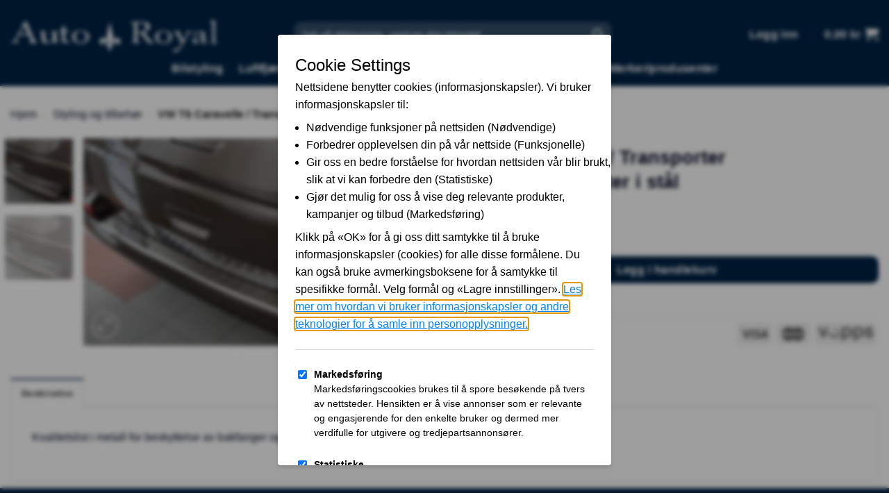

--- FILE ---
content_type: text/html; charset=UTF-8
request_url: https://autoroyal.no/vw-t6-caravelle-transporter-bakfangerbeskytter-i-stal/
body_size: 35112
content:
<!DOCTYPE html>
<html lang="nb-NO" prefix="og: https://ogp.me/ns#" class="loading-site no-js">
<head>
	<meta charset="UTF-8" />
	<link rel="profile" href="https://gmpg.org/xfn/11" />
	<link rel="pingback" href="https://autoroyal.no/xmlrpc.php" />

	<script>(function(html){html.className = html.className.replace(/\bno-js\b/,'js')})(document.documentElement);</script>
<script src="https://apis.google.com/js/platform.js?onload=renderBadge" async defer></script>	<style>img:is([sizes="auto" i], [sizes^="auto," i]) { contain-intrinsic-size: 3000px 1500px }</style>
	<meta name="viewport" content="width=device-width, initial-scale=1" /><!-- Google tag (gtag.js) consent mode dataLayer added by Site Kit -->
<script type="text/javascript" id="google_gtagjs-js-consent-mode-data-layer">
/* <![CDATA[ */
window.dataLayer = window.dataLayer || [];function gtag(){dataLayer.push(arguments);}
gtag('consent', 'default', {"ad_personalization":"denied","ad_storage":"denied","ad_user_data":"denied","analytics_storage":"denied","functionality_storage":"denied","security_storage":"denied","personalization_storage":"denied","region":["AT","BE","BG","CH","CY","CZ","DE","DK","EE","ES","FI","FR","GB","GR","HR","HU","IE","IS","IT","LI","LT","LU","LV","MT","NL","NO","PL","PT","RO","SE","SI","SK"],"wait_for_update":500});
window._googlesitekitConsentCategoryMap = {"statistics":["analytics_storage"],"marketing":["ad_storage","ad_user_data","ad_personalization"],"functional":["functionality_storage","security_storage"],"preferences":["personalization_storage"]};
window._googlesitekitConsents = {"ad_personalization":"denied","ad_storage":"denied","ad_user_data":"denied","analytics_storage":"denied","functionality_storage":"denied","security_storage":"denied","personalization_storage":"denied","region":["AT","BE","BG","CH","CY","CZ","DE","DK","EE","ES","FI","FR","GB","GR","HR","HU","IE","IS","IT","LI","LT","LU","LV","MT","NL","NO","PL","PT","RO","SE","SI","SK"],"wait_for_update":500};
/* ]]> */
</script>
<!-- End Google tag (gtag.js) consent mode dataLayer added by Site Kit -->

<!-- Search Engine Optimization by Rank Math - https://rankmath.com/ -->
<title>VW T6 Caravelle / Transporter bakfangerbeskytter i stål | Autoroyal.no</title>
<meta name="description" content="Kvalitetslist i metall for beskyttelse av bakfanger og oppgradering av bilens optikk. Enkel montering."/>
<meta name="robots" content="follow, index, max-snippet:-1, max-video-preview:-1, max-image-preview:large"/>
<link rel="canonical" href="https://autoroyal.no/vw-t6-caravelle-transporter-bakfangerbeskytter-i-stal/" />
<meta property="og:locale" content="nb_NO" />
<meta property="og:type" content="product" />
<meta property="og:title" content="VW T6 Caravelle / Transporter bakfangerbeskytter i stål | Autoroyal.no" />
<meta property="og:description" content="Kvalitetslist i metall for beskyttelse av bakfanger og oppgradering av bilens optikk. Enkel montering." />
<meta property="og:url" content="https://autoroyal.no/vw-t6-caravelle-transporter-bakfangerbeskytter-i-stal/" />
<meta property="og:site_name" content="Autoroyal.no" />
<meta property="og:updated_time" content="2024-03-21T15:42:57+01:00" />
<meta property="og:image" content="https://autoroyal.no/wp-content/uploads/2021/06/VW-T6-Caravelle-Transporter-bakfangerbeskytter-i-stal.jpeg" />
<meta property="og:image:secure_url" content="https://autoroyal.no/wp-content/uploads/2021/06/VW-T6-Caravelle-Transporter-bakfangerbeskytter-i-stal.jpeg" />
<meta property="og:image:width" content="623" />
<meta property="og:image:height" content="369" />
<meta property="og:image:alt" content="VW T6 Caravelle / Transporter bakfangerbeskytter i stål" />
<meta property="og:image:type" content="image/jpeg" />
<meta property="product:price:amount" content="1399" />
<meta property="product:price:currency" content="NOK" />
<meta property="product:availability" content="instock" />
<meta name="twitter:card" content="summary_large_image" />
<meta name="twitter:title" content="VW T6 Caravelle / Transporter bakfangerbeskytter i stål | Autoroyal.no" />
<meta name="twitter:description" content="Kvalitetslist i metall for beskyttelse av bakfanger og oppgradering av bilens optikk. Enkel montering." />
<meta name="twitter:image" content="https://autoroyal.no/wp-content/uploads/2021/06/VW-T6-Caravelle-Transporter-bakfangerbeskytter-i-stal.jpeg" />
<meta name="twitter:label1" content="Price" />
<meta name="twitter:data1" content="1 399,00&nbsp;&#107;&#114;" />
<meta name="twitter:label2" content="Availability" />
<meta name="twitter:data2" content="In stock" />
<script type="application/ld+json" class="rank-math-schema">{"@context":"https://schema.org","@graph":[{"@type":"Place","@id":"https://autoroyal.no/#place","address":{"@type":"PostalAddress","streetAddress":"Kalvedalsveien 52","addressRegion":"Bergen","postalCode":"5022","addressCountry":"Norge"}},{"@type":["AutoPartsStore","Organization"],"@id":"https://autoroyal.no/#organization","name":"Autoroyal.no","url":"https://autoroyal.no","sameAs":["https://www.facebook.com/Autoroyal-736715266357495/"],"email":"post@autoroyal.no","address":{"@type":"PostalAddress","streetAddress":"Kalvedalsveien 52","addressRegion":"Bergen","postalCode":"5022","addressCountry":"Norge"},"logo":{"@type":"ImageObject","@id":"https://autoroyal.no/#logo","url":"https://autoroyal.no/wp-content/uploads/2021/05/logo.jpg","contentUrl":"https://autoroyal.no/wp-content/uploads/2021/05/logo.jpg","caption":"Autoroyal.no","inLanguage":"nb-NO","width":"242","height":"82"},"openingHours":["Monday,Tuesday,Wednesday,Thursday,Friday,Saturday,Sunday 09:00-17:00"],"location":{"@id":"https://autoroyal.no/#place"},"image":{"@id":"https://autoroyal.no/#logo"},"telephone":"+4741467421"},{"@type":"WebSite","@id":"https://autoroyal.no/#website","url":"https://autoroyal.no","name":"Autoroyal.no","publisher":{"@id":"https://autoroyal.no/#organization"},"inLanguage":"nb-NO"},{"@type":"ImageObject","@id":"https://autoroyal.no/wp-content/uploads/2021/06/VW-T6-Caravelle-Transporter-bakfangerbeskytter-i-stal.jpeg","url":"https://autoroyal.no/wp-content/uploads/2021/06/VW-T6-Caravelle-Transporter-bakfangerbeskytter-i-stal.jpeg","width":"623","height":"369","caption":"VW T6 Caravelle / Transporter bakfangerbeskytter i st\u00e5l","inLanguage":"nb-NO"},{"@type":"BreadcrumbList","@id":"https://autoroyal.no/vw-t6-caravelle-transporter-bakfangerbeskytter-i-stal/#breadcrumb","itemListElement":[{"@type":"ListItem","position":"1","item":{"@id":"https://autoroyal.no","name":"Hjem"}},{"@type":"ListItem","position":"2","item":{"@id":"https://autoroyal.no/styling-og-tilbehor/","name":"Styling og tilbeh\u00f8r"}},{"@type":"ListItem","position":"3","item":{"@id":"https://autoroyal.no/vw-t6-caravelle-transporter-bakfangerbeskytter-i-stal/","name":"VW T6 Caravelle / Transporter bakfangerbeskytter i st\u00e5l"}}]},{"@type":"ItemPage","@id":"https://autoroyal.no/vw-t6-caravelle-transporter-bakfangerbeskytter-i-stal/#webpage","url":"https://autoroyal.no/vw-t6-caravelle-transporter-bakfangerbeskytter-i-stal/","name":"VW T6 Caravelle / Transporter bakfangerbeskytter i st\u00e5l | Autoroyal.no","datePublished":"2021-06-23T02:50:32+02:00","dateModified":"2024-03-21T15:42:57+01:00","isPartOf":{"@id":"https://autoroyal.no/#website"},"primaryImageOfPage":{"@id":"https://autoroyal.no/wp-content/uploads/2021/06/VW-T6-Caravelle-Transporter-bakfangerbeskytter-i-stal.jpeg"},"inLanguage":"nb-NO","breadcrumb":{"@id":"https://autoroyal.no/vw-t6-caravelle-transporter-bakfangerbeskytter-i-stal/#breadcrumb"}},{"@type":"Product","name":"VW T6 Caravelle / Transporter bakfangerbeskytter i st\u00e5l | Autoroyal.no","description":"Kvalitetslist i metall for beskyttelse av bakfanger og oppgradering av bilens optikk. Enkel montering.","sku":"L177","category":"Styling og tilbeh\u00f8r","mainEntityOfPage":{"@id":"https://autoroyal.no/vw-t6-caravelle-transporter-bakfangerbeskytter-i-stal/#webpage"},"image":[{"@type":"ImageObject","url":"https://autoroyal.no/wp-content/uploads/2021/06/VW-T6-Caravelle-Transporter-bakfangerbeskytter-i-stal.jpeg","height":"369","width":"623"},{"@type":"ImageObject","url":"https://autoroyal.no/wp-content/uploads/2021/06/VW-T6-Caravelle-Transporter-bakfangerbeskytter-i-stal-1.jpeg","height":"369","width":"623"}],"offers":{"@type":"Offer","price":"1399.00","priceCurrency":"NOK","priceValidUntil":"2027-12-31","availability":"https://schema.org/InStock","itemCondition":"NewCondition","url":"https://autoroyal.no/vw-t6-caravelle-transporter-bakfangerbeskytter-i-stal/","seller":{"@type":"Organization","@id":"https://autoroyal.no/","name":"Autoroyal.no","url":"https://autoroyal.no","logo":"https://autoroyal.no/wp-content/uploads/2021/05/logo.jpg"},"priceSpecification":{"price":"1399","priceCurrency":"NOK","valueAddedTaxIncluded":"true"}},"@id":"https://autoroyal.no/vw-t6-caravelle-transporter-bakfangerbeskytter-i-stal/#richSnippet"}]}</script>
<!-- /Rank Math WordPress SEO plugin -->

<link rel='dns-prefetch' href='//www.googletagmanager.com' />
<link rel='prefetch' href='https://autoroyal.no/wp-content/themes/flatsome/assets/js/flatsome.js?ver=22889b626eb7ec03b5a4' />
<link rel='prefetch' href='https://autoroyal.no/wp-content/themes/flatsome/assets/js/chunk.slider.js?ver=3.20.1' />
<link rel='prefetch' href='https://autoroyal.no/wp-content/themes/flatsome/assets/js/chunk.popups.js?ver=3.20.1' />
<link rel='prefetch' href='https://autoroyal.no/wp-content/themes/flatsome/assets/js/chunk.tooltips.js?ver=3.20.1' />
<link rel='prefetch' href='https://autoroyal.no/wp-content/themes/flatsome/assets/js/woocommerce.js?ver=1c9be63d628ff7c3ff4c' />
<link rel='stylesheet' id='bodhi-svgs-attachment-css' href='https://autoroyal.no/wp-content/plugins/svg-support/css/svgs-attachment.css' type='text/css' media='all' />
<link rel='stylesheet' id='photoswipe-css' href='https://autoroyal.no/wp-content/plugins/woocommerce/assets/css/photoswipe/photoswipe.min.css?ver=10.1.3' type='text/css' media='all' />
<link rel='stylesheet' id='photoswipe-default-skin-css' href='https://autoroyal.no/wp-content/plugins/woocommerce/assets/css/photoswipe/default-skin/default-skin.min.css?ver=10.1.3' type='text/css' media='all' />
<style id='woocommerce-inline-inline-css' type='text/css'>
.woocommerce form .form-row .required { visibility: visible; }
</style>
<link rel='stylesheet' id='wpcarparts-css' href='https://autoroyal.no/wp-content/plugins/wpcarparts/public/css/wpcarparts-public.css?ver=1.0.0' type='text/css' media='all' />
<link rel='stylesheet' id='brands-styles-css' href='https://autoroyal.no/wp-content/plugins/woocommerce/assets/css/brands.css?ver=10.1.3' type='text/css' media='all' />
<link rel='stylesheet' id='pwb-styles-frontend-css' href='https://autoroyal.no/wp-content/plugins/perfect-woocommerce-brands/build/frontend/css/style.css?ver=3.6.0' type='text/css' media='all' />
<link rel='stylesheet' id='flatsome-swatches-frontend-css' href='https://autoroyal.no/wp-content/themes/flatsome/assets/css/extensions/flatsome-swatches-frontend.css?ver=3.20.1' type='text/css' media='all' />
<link rel='stylesheet' id='wpce-main-style-css' href='https://autoroyal.no/wp-content/plugins/woo-parts-compatibility-editor/assets/css/style.css?ver=6.8.3' type='text/css' media='all' />
<link rel='stylesheet' id='flatsome-main-css' href='https://autoroyal.no/wp-content/themes/flatsome/assets/css/flatsome.css?ver=3.20.1' type='text/css' media='all' />
<style id='flatsome-main-inline-css' type='text/css'>
@font-face {
				font-family: "fl-icons";
				font-display: block;
				src: url(https://autoroyal.no/wp-content/themes/flatsome/assets/css/icons/fl-icons.eot?v=3.20.1);
				src:
					url(https://autoroyal.no/wp-content/themes/flatsome/assets/css/icons/fl-icons.eot#iefix?v=3.20.1) format("embedded-opentype"),
					url(https://autoroyal.no/wp-content/themes/flatsome/assets/css/icons/fl-icons.woff2?v=3.20.1) format("woff2"),
					url(https://autoroyal.no/wp-content/themes/flatsome/assets/css/icons/fl-icons.ttf?v=3.20.1) format("truetype"),
					url(https://autoroyal.no/wp-content/themes/flatsome/assets/css/icons/fl-icons.woff?v=3.20.1) format("woff"),
					url(https://autoroyal.no/wp-content/themes/flatsome/assets/css/icons/fl-icons.svg?v=3.20.1#fl-icons) format("svg");
			}
</style>
<link rel='stylesheet' id='flatsome-shop-css' href='https://autoroyal.no/wp-content/themes/flatsome/assets/css/flatsome-shop.css?ver=3.20.1' type='text/css' media='all' />
<link rel='stylesheet' id='flatsome-style-css' href='https://autoroyal.no/wp-content/themes/flatsome-child/style.css?ver=3.0' type='text/css' media='all' />
<link rel='stylesheet' id='wpc-filter-everything-css' href='https://autoroyal.no/wp-content/plugins/filter-everything-pro/assets/css/filter-everything.min.css?ver=1.6.5' type='text/css' media='all' />
<link rel='stylesheet' id='wpc-filter-everything-custom-css' href='https://autoroyal.no/wp-content/uploads/cache/filter-everything/31e937290131bee5361683352932e3f1.css?ver=6.8.3' type='text/css' media='all' />
<script type="text/javascript" src="https://autoroyal.no/wp-content/plugins/svg-support/vendor/DOMPurify/DOMPurify.min.js?ver=2.5.8" id="bodhi-dompurify-library-js"></script>
<script type="text/javascript" src="https://autoroyal.no/wp-includes/js/jquery/jquery.min.js?ver=3.7.1" id="jquery-core-js"></script>
<script type="text/javascript" id="bodhi_svg_inline-js-extra">
/* <![CDATA[ */
var svgSettings = {"skipNested":""};
/* ]]> */
</script>
<script type="text/javascript" src="https://autoroyal.no/wp-content/plugins/svg-support/js/min/svgs-inline-min.js" id="bodhi_svg_inline-js"></script>
<script type="text/javascript" id="bodhi_svg_inline-js-after">
/* <![CDATA[ */
cssTarget={"Bodhi":"img.style-svg","ForceInlineSVG":"style-svg"};ForceInlineSVGActive="false";frontSanitizationEnabled="on";
/* ]]> */
</script>
<script type="text/javascript" src="https://autoroyal.no/wp-content/plugins/woocommerce/assets/js/jquery-blockui/jquery.blockUI.min.js?ver=2.7.0-wc.10.1.3" id="jquery-blockui-js" data-wp-strategy="defer"></script>
<script type="text/javascript" id="wc-add-to-cart-js-extra">
/* <![CDATA[ */
var wc_add_to_cart_params = {"ajax_url":"\/wp-admin\/admin-ajax.php","wc_ajax_url":"\/?wc-ajax=%%endpoint%%","i18n_view_cart":"Vis handlekurv","cart_url":"https:\/\/autoroyal.no","is_cart":"","cart_redirect_after_add":"no"};
/* ]]> */
</script>
<script type="text/javascript" src="https://autoroyal.no/wp-content/plugins/woocommerce/assets/js/frontend/add-to-cart.min.js?ver=10.1.3" id="wc-add-to-cart-js" defer="defer" data-wp-strategy="defer"></script>
<script type="text/javascript" src="https://autoroyal.no/wp-content/plugins/woocommerce/assets/js/photoswipe/photoswipe.min.js?ver=4.1.1-wc.10.1.3" id="photoswipe-js" defer="defer" data-wp-strategy="defer"></script>
<script type="text/javascript" src="https://autoroyal.no/wp-content/plugins/woocommerce/assets/js/photoswipe/photoswipe-ui-default.min.js?ver=4.1.1-wc.10.1.3" id="photoswipe-ui-default-js" defer="defer" data-wp-strategy="defer"></script>
<script type="text/javascript" id="wc-single-product-js-extra">
/* <![CDATA[ */
var wc_single_product_params = {"i18n_required_rating_text":"Vennligst velg en vurdering","i18n_rating_options":["1 av 5 stjerner","2 av 5 stjerner","3 av 5 stjerner","4 av 5 stjerner","5 av 5 stjerner"],"i18n_product_gallery_trigger_text":"Se bildegalleri i fullskjerm","review_rating_required":"yes","flexslider":{"rtl":false,"animation":"slide","smoothHeight":true,"directionNav":false,"controlNav":"thumbnails","slideshow":false,"animationSpeed":500,"animationLoop":false,"allowOneSlide":false},"zoom_enabled":"","zoom_options":[],"photoswipe_enabled":"1","photoswipe_options":{"shareEl":false,"closeOnScroll":false,"history":false,"hideAnimationDuration":0,"showAnimationDuration":0},"flexslider_enabled":""};
/* ]]> */
</script>
<script type="text/javascript" src="https://autoroyal.no/wp-content/plugins/woocommerce/assets/js/frontend/single-product.min.js?ver=10.1.3" id="wc-single-product-js" defer="defer" data-wp-strategy="defer"></script>
<script type="text/javascript" src="https://autoroyal.no/wp-content/plugins/woocommerce/assets/js/js-cookie/js.cookie.min.js?ver=2.1.4-wc.10.1.3" id="js-cookie-js" data-wp-strategy="defer"></script>
<script type="text/javascript" src="https://autoroyal.no/wp-content/plugins/wpcarparts/public/js/wpcarparts-public.js?ver=1.0.0" id="wpcarparts-js"></script>
<script type="text/javascript" id="wpce-main-script-js-extra">
/* <![CDATA[ */
var wpce = {"ajax_url":"https:\/\/autoroyal.no\/wp-admin\/admin-ajax.php","preloader_finder_terms":[]};
/* ]]> */
</script>
<script type="text/javascript" src="https://autoroyal.no/wp-content/plugins/woo-parts-compatibility-editor/assets/js/scripts.js?ver=6.8.3" id="wpce-main-script-js"></script>

<!-- Google tag (gtag.js) snippet added by Site Kit -->
<!-- Google Analytics snippet added by Site Kit -->
<script type="text/javascript" src="https://www.googletagmanager.com/gtag/js?id=G-Z37596GVFP" id="google_gtagjs-js" async></script>
<script type="text/javascript" id="google_gtagjs-js-after">
/* <![CDATA[ */
window.dataLayer = window.dataLayer || [];function gtag(){dataLayer.push(arguments);}
gtag("set","linker",{"domains":["autoroyal.no"]});
gtag("js", new Date());
gtag("set", "developer_id.dZTNiMT", true);
gtag("config", "G-Z37596GVFP", {"googlesitekit_post_type":"product"});
 window._googlesitekit = window._googlesitekit || {}; window._googlesitekit.throttledEvents = []; window._googlesitekit.gtagEvent = (name, data) => { var key = JSON.stringify( { name, data } ); if ( !! window._googlesitekit.throttledEvents[ key ] ) { return; } window._googlesitekit.throttledEvents[ key ] = true; setTimeout( () => { delete window._googlesitekit.throttledEvents[ key ]; }, 5 ); gtag( "event", name, { ...data, event_source: "site-kit" } ); }; 
/* ]]> */
</script>
<script type="text/javascript" src="https://autoroyal.no/wp-content/plugins/woocommerce/assets/js/select2/select2.full.min.js?ver=4.0.3-wc.10.1.3" id="select2-js" defer="defer" data-wp-strategy="defer"></script>
<link rel="https://api.w.org/" href="https://autoroyal.no/wp-json/" /><link rel="alternate" title="JSON" type="application/json" href="https://autoroyal.no/wp-json/wp/v2/product/13670" /><link rel="EditURI" type="application/rsd+xml" title="RSD" href="https://autoroyal.no/xmlrpc.php?rsd" />
<meta name="generator" content="WordPress 6.8.3" />
<link rel='shortlink' href='https://autoroyal.no/?p=13670' />
<link rel="alternate" title="oEmbed (JSON)" type="application/json+oembed" href="https://autoroyal.no/wp-json/oembed/1.0/embed?url=https%3A%2F%2Fautoroyal.no%2Fvw-t6-caravelle-transporter-bakfangerbeskytter-i-stal%2F" />
<link rel="alternate" title="oEmbed (XML)" type="text/xml+oembed" href="https://autoroyal.no/wp-json/oembed/1.0/embed?url=https%3A%2F%2Fautoroyal.no%2Fvw-t6-caravelle-transporter-bakfangerbeskytter-i-stal%2F&#038;format=xml" />
<meta name="generator" content="Site Kit by Google 1.167.0" />
<!-- This website runs the Product Feed PRO for WooCommerce by AdTribes.io plugin - version woocommercesea_option_installed_version -->

		<!-- Google Tag Manager -->
		<script>!function(){"use strict";function l(e){for(var t=e,r=0,n=document.cookie.split(";");r<n.length;r++){var o=n[r].split("=");if(o[0].trim()===t)return o[1]}}function s(e){return localStorage.getItem(e)}function u(e){return window[e]}function A(e,t){e=document.querySelector(e);return t?null==e?void 0:e.getAttribute(t):null==e?void 0:e.textContent}var e=window,t=document,r="script",n="dataLayer",o="https://gtm.autoroyal.no",a="",i="Hzxwgxevg",c="dPxZhHT=aWQ9R1RNLU5LSFRTTDNL&amp;cgm=nmB",g="cookie",v="_sbp",E="",d=!1;try{var d=!!g&&(m=navigator.userAgent,!!(m=new RegExp("Version/([0-9._]+)(.*Mobile)?.*Safari.*").exec(m)))&&16.4<=parseFloat(m[1]),f="stapeUserId"===g,I=d&&!f?function(e,t,r){void 0===t&&(t="");var n={cookie:l,localStorage:s,jsVariable:u,cssSelector:A},t=Array.isArray(t)?t:[t];if(e&&n[e])for(var o=n[e],a=0,i=t;a<i.length;a++){var c=i[a],c=r?o(c,r):o(c);if(c)return c}else console.warn("invalid uid source",e)}(g,v,E):void 0;d=d&&(!!I||f)}catch(e){console.error(e)}var m=e,g=(m[n]=m[n]||[],m[n].push({"gtm.start":(new Date).getTime(),event:"gtm.js"}),t.getElementsByTagName(r)[0]),v=I?"&bi="+encodeURIComponent(I):"",E=t.createElement(r),f=(d&&(i=8<i.length?i.replace(/([a-z]{8}$)/,"kp$1"):"kp"+i),!d&&a?a:o);E.async=!0,E.src=f+"/"+i+".js?"+c+v,null!=(e=g.parentNode)&&e.insertBefore(E,g)}();</script>
		<!-- End Google Tag Manager -->
		    <meta name="theme-color" content="#00162D">
    <meta name="msapplication-navbutton-color" content="#00162D">
	<noscript><style>.woocommerce-product-gallery{ opacity: 1 !important; }</style></noscript>
	<link rel="icon" href="https://autoroyal.no/wp-content/uploads/2021/07/cropped-Autoroyal-Favicon-32x32.jpg" sizes="32x32" />
<link rel="icon" href="https://autoroyal.no/wp-content/uploads/2021/07/cropped-Autoroyal-Favicon-192x192.jpg" sizes="192x192" />
<link rel="apple-touch-icon" href="https://autoroyal.no/wp-content/uploads/2021/07/cropped-Autoroyal-Favicon-180x180.jpg" />
<meta name="msapplication-TileImage" content="https://autoroyal.no/wp-content/uploads/2021/07/cropped-Autoroyal-Favicon-270x270.jpg" />
<style id="custom-css" type="text/css">:root {--primary-color: #002245;--fs-color-primary: #002245;--fs-color-secondary: #002245;--fs-color-success: #627D47;--fs-color-alert: #b20000;--fs-color-base: #010922;--fs-experimental-link-color: #334862;--fs-experimental-link-color-hover: #111;}.tooltipster-base {--tooltip-color: #fff;--tooltip-bg-color: #000;}.off-canvas-right .mfp-content, .off-canvas-left .mfp-content {--drawer-width: 300px;}.off-canvas .mfp-content.off-canvas-cart {--drawer-width: 360px;}.container-width, .full-width .ubermenu-nav, .container, .row{max-width: 1410px}.row.row-collapse{max-width: 1380px}.row.row-small{max-width: 1402.5px}.row.row-large{max-width: 1440px}.header-main{height: 74px}#logo img{max-height: 74px}#logo{width:379px;}#logo img{padding:14px 0;}.header-bottom{min-height: 50px}.header-top{min-height: 30px}.transparent .header-main{height: 30px}.transparent #logo img{max-height: 30px}.has-transparent + .page-title:first-of-type,.has-transparent + #main > .page-title,.has-transparent + #main > div > .page-title,.has-transparent + #main .page-header-wrapper:first-of-type .page-title{padding-top: 80px;}.transparent .header-wrapper{background-color: #002245!important;}.transparent .top-divider{display: none;}.header.show-on-scroll,.stuck .header-main{height:70px!important}.stuck #logo img{max-height: 70px!important}.search-form{ width: 70%;}.header-bg-color {background-color: #002245}.header-bottom {background-color: #002245}.header-wrapper:not(.stuck) .header-main .header-nav{margin-top: 24px }.stuck .header-main .nav > li > a{line-height: 50px }.header-bottom-nav > li > a{line-height: 30px }@media (max-width: 549px) {.header-main{height: 56px}#logo img{max-height: 56px}}.main-menu-overlay{background-color: #002245}.nav-dropdown{font-size:100%}.header-top{background-color:#002245!important;}h1,h2,h3,h4,h5,h6,.heading-font{color: #010922;}.breadcrumbs{text-transform: none;}button,.button{text-transform: none;}.nav > li > a, .links > li > a{text-transform: none;}.section-title span{text-transform: none;}h3.widget-title,span.widget-title{text-transform: none;}.header:not(.transparent) .header-nav-main.nav > li > a {color: #ffffff;}.header:not(.transparent) .header-nav-main.nav > li > a:hover,.header:not(.transparent) .header-nav-main.nav > li.active > a,.header:not(.transparent) .header-nav-main.nav > li.current > a,.header:not(.transparent) .header-nav-main.nav > li > a.active,.header:not(.transparent) .header-nav-main.nav > li > a.current{color: #e8e8e8;}.header-nav-main.nav-line-bottom > li > a:before,.header-nav-main.nav-line-grow > li > a:before,.header-nav-main.nav-line > li > a:before,.header-nav-main.nav-box > li > a:hover,.header-nav-main.nav-box > li.active > a,.header-nav-main.nav-pills > li > a:hover,.header-nav-main.nav-pills > li.active > a{color:#FFF!important;background-color: #e8e8e8;}.header:not(.transparent) .header-bottom-nav.nav > li > a{color: #ffffff;}.header:not(.transparent) .header-bottom-nav.nav > li > a:hover,.header:not(.transparent) .header-bottom-nav.nav > li.active > a,.header:not(.transparent) .header-bottom-nav.nav > li.current > a,.header:not(.transparent) .header-bottom-nav.nav > li > a.active,.header:not(.transparent) .header-bottom-nav.nav > li > a.current{color: #e8e8e8;}.header-bottom-nav.nav-line-bottom > li > a:before,.header-bottom-nav.nav-line-grow > li > a:before,.header-bottom-nav.nav-line > li > a:before,.header-bottom-nav.nav-box > li > a:hover,.header-bottom-nav.nav-box > li.active > a,.header-bottom-nav.nav-pills > li > a:hover,.header-bottom-nav.nav-pills > li.active > a{color:#FFF!important;background-color: #e8e8e8;}.is-divider{background-color: #002245;}.shop-page-title.featured-title .title-overlay{background-color: rgba(255,255,255,0);}@media screen and (min-width: 550px){.products .box-vertical .box-image{min-width: 247px!important;width: 247px!important;}}.header-main .social-icons,.header-main .cart-icon strong,.header-main .menu-title,.header-main .header-button > .button.is-outline,.header-main .nav > li > a > i:not(.icon-angle-down){color: #ffffff!important;}.header-main .header-button > .button.is-outline,.header-main .cart-icon strong:after,.header-main .cart-icon strong{border-color: #ffffff!important;}.header-main .header-button > .button:not(.is-outline){background-color: #ffffff!important;}.header-main .current-dropdown .cart-icon strong,.header-main .header-button > .button:hover,.header-main .header-button > .button:hover i,.header-main .header-button > .button:hover span{color:#FFF!important;}.header-main .menu-title:hover,.header-main .social-icons a:hover,.header-main .header-button > .button.is-outline:hover,.header-main .nav > li > a:hover > i:not(.icon-angle-down){color: #e8e8e8!important;}.header-main .current-dropdown .cart-icon strong,.header-main .header-button > .button:hover{background-color: #e8e8e8!important;}.header-main .current-dropdown .cart-icon strong:after,.header-main .current-dropdown .cart-icon strong,.header-main .header-button > .button:hover{border-color: #e8e8e8!important;}.footer-1{background-color: #002245}.footer-2{background-color: #002245}.absolute-footer, html{background-color: #002245}.page-title-small + main .product-container > .row{padding-top:0;}.nav-vertical-fly-out > li + li {border-top-width: 1px; border-top-style: solid;}.label-new.menu-item > a:after{content:"New";}.label-hot.menu-item > a:after{content:"Hot";}.label-sale.menu-item > a:after{content:"Sale";}.label-popular.menu-item > a:after{content:"Popular";}</style>		<style type="text/css" id="wp-custom-css">
			.pwb-single-product-brands.pwb-clearfix {
	display: flex;
	justify-content: space-between;
}		</style>
		<style id="flatsome-swatches-css">.variations_form .ux-swatch.selected {box-shadow: 0 0 0 2px var(--fs-color-secondary);}.ux-swatches-in-loop .ux-swatch.selected {box-shadow: 0 0 0 2px var(--fs-color-secondary);}</style><style id="kirki-inline-styles"></style><script data-cfasync="false" nonce="d50c677f-40b6-424e-91df-7d049cfd351f">try{(function(w,d){!function(j,k,l,m){if(j.zaraz)console.error("zaraz is loaded twice");else{j[l]=j[l]||{};j[l].executed=[];j.zaraz={deferred:[],listeners:[]};j.zaraz._v="5874";j.zaraz._n="d50c677f-40b6-424e-91df-7d049cfd351f";j.zaraz.q=[];j.zaraz._f=function(n){return async function(){var o=Array.prototype.slice.call(arguments);j.zaraz.q.push({m:n,a:o})}};for(const p of["track","set","ecommerce","debug"])j.zaraz[p]=j.zaraz._f(p);j.zaraz.init=()=>{var q=k.getElementsByTagName(m)[0],r=k.createElement(m),s=k.getElementsByTagName("title")[0];s&&(j[l].t=k.getElementsByTagName("title")[0].text);j[l].x=Math.random();j[l].w=j.screen.width;j[l].h=j.screen.height;j[l].j=j.innerHeight;j[l].e=j.innerWidth;j[l].l=j.location.href;j[l].r=k.referrer;j[l].k=j.screen.colorDepth;j[l].n=k.characterSet;j[l].o=(new Date).getTimezoneOffset();j[l].q=[];for(;j.zaraz.q.length;){const w=j.zaraz.q.shift();j[l].q.push(w)}r.defer=!0;for(const x of[localStorage,sessionStorage])Object.keys(x||{}).filter(z=>z.startsWith("_zaraz_")).forEach(y=>{try{j[l]["z_"+y.slice(7)]=JSON.parse(x.getItem(y))}catch{j[l]["z_"+y.slice(7)]=x.getItem(y)}});r.referrerPolicy="origin";r.src="/cdn-cgi/zaraz/s.js?z="+btoa(encodeURIComponent(JSON.stringify(j[l])));q.parentNode.insertBefore(r,q)};["complete","interactive"].includes(k.readyState)?zaraz.init():j.addEventListener("DOMContentLoaded",zaraz.init)}}(w,d,"zarazData","script");window.zaraz._p=async d$=>new Promise(ea=>{if(d$){d$.e&&d$.e.forEach(eb=>{try{const ec=d.querySelector("script[nonce]"),ed=ec?.nonce||ec?.getAttribute("nonce"),ee=d.createElement("script");ed&&(ee.nonce=ed);ee.innerHTML=eb;ee.onload=()=>{d.head.removeChild(ee)};d.head.appendChild(ee)}catch(ef){console.error(`Error executing script: ${eb}\n`,ef)}});Promise.allSettled((d$.f||[]).map(eg=>fetch(eg[0],eg[1])))}ea()});zaraz._p({"e":["(function(w,d){})(window,document)"]});})(window,document)}catch(e){throw fetch("/cdn-cgi/zaraz/t"),e;};</script></head>

<body class="wp-singular product-template-default single single-product postid-13670 wp-theme-flatsome wp-child-theme-flatsome-child theme-flatsome woocommerce woocommerce-page woocommerce-no-js full-width lightbox mobile-submenu-toggle wpc_show_bottom_widget">


<a class="skip-link screen-reader-text" href="#main">Skip to content</a>

<div id="wrapper">

	
	<header id="header" class="header has-sticky sticky-jump">
		<div class="header-wrapper">
			<div id="masthead" class="header-main nav-dark">
      <div class="header-inner flex-row container logo-left medium-logo-center" role="navigation">

          <!-- Logo -->
          <div id="logo" class="flex-col logo">
            
<!-- Header logo -->
<a href="https://autoroyal.no/" title="Autoroyal.no - Originale bildeler, til alle bilmerker" rel="home">
		<img width="1" height="1" src="https://autoroyal.no/wp-content/uploads/2021/06/autoroyal.svg" class="header_logo header-logo" alt="Autoroyal.no"/><img  width="1" height="1" src="https://autoroyal.no/wp-content/uploads/2021/06/autoroyal.svg" class="header-logo-dark" alt="Autoroyal.no"/></a>
          </div>

          <!-- Mobile Left Elements -->
          <div class="flex-col show-for-medium flex-left">
            <ul class="mobile-nav nav nav-left ">
              <li class="nav-icon has-icon">
			<a href="#" class="is-small" data-open="#main-menu" data-pos="left" data-bg="main-menu-overlay" data-color="dark" role="button" aria-label="Menu" aria-controls="main-menu" aria-expanded="false" aria-haspopup="dialog" data-flatsome-role-button>
			<i class="icon-menu" aria-hidden="true"></i>					</a>
	</li>
            </ul>
          </div>

          <!-- Left Elements -->
          <div class="flex-col hide-for-medium flex-left
            flex-grow">
            <ul class="header-nav header-nav-main nav nav-left  nav-size-large nav-spacing-large nav-uppercase" >
              <li class="header-search-form search-form html relative has-icon">
	<div class="header-search-form-wrapper">
		<div class="searchform-wrapper ux-search-box relative form-flat is-normal"><form role="search" method="get" class="searchform" action="https://autoroyal.no/">
	<div class="flex-row relative">
						<div class="flex-col flex-grow">
			<label class="screen-reader-text" for="woocommerce-product-search-field-0">Søk etter:</label>
			<input type="search" id="woocommerce-product-search-field-0" class="search-field mb-0" placeholder="Søk på delenummer, varetype eller bilmodell" value="" name="s" />
			<input type="hidden" name="post_type" value="product" />
					</div>
		<div class="flex-col">
			<button type="submit" value="Søk" class="ux-search-submit submit-button secondary button  icon mb-0" aria-label="Submit">
				<i class="icon-search" aria-hidden="true"></i>			</button>
		</div>
	</div>
	<div class="live-search-results text-left z-top"></div>
</form>
</div>	</div>
</li>
            </ul>
          </div>

          <!-- Right Elements -->
          <div class="flex-col hide-for-medium flex-right">
            <ul class="header-nav header-nav-main nav nav-right  nav-size-large nav-spacing-large nav-uppercase">
              
<li class="account-item has-icon">

	<a href="https://autoroyal.no/handlekonto/" class="nav-top-link nav-top-not-logged-in is-small" title="Logg inn" role="button" data-open="#login-form-popup" aria-controls="login-form-popup" aria-expanded="false" aria-haspopup="dialog" data-flatsome-role-button>
					<span>
			Logg inn			</span>
				</a>




</li>
<li class="header-divider"></li><li class="cart-item has-icon">

<a href="https://autoroyal.no" class="header-cart-link nav-top-link is-small off-canvas-toggle" title="Handlekurv" aria-label="Vis handlekurv" aria-expanded="false" aria-haspopup="dialog" role="button" data-open="#cart-popup" data-class="off-canvas-cart" data-pos="right" aria-controls="cart-popup" data-flatsome-role-button>

<span class="header-cart-title">
          <span class="cart-price"><span class="woocommerce-Price-amount amount"><bdi>0,00&nbsp;<span class="woocommerce-Price-currencySymbol">&#107;&#114;</span></bdi></span></span>
  </span>

    <i class="icon-shopping-cart" aria-hidden="true" data-icon-label="0"></i>  </a>



  <!-- Cart Sidebar Popup -->
  <div id="cart-popup" class="mfp-hide">
  <div class="cart-popup-inner inner-padding cart-popup-inner--sticky">
      <div class="cart-popup-title text-center">
          <span class="heading-font uppercase">Handlekurv</span>
          <div class="is-divider"></div>
      </div>
	  <div class="widget_shopping_cart">
		  <div class="widget_shopping_cart_content">
			  

	<div class="ux-mini-cart-empty flex flex-row-col text-center pt pb">
				<div class="ux-mini-cart-empty-icon">
			<svg aria-hidden="true" xmlns="http://www.w3.org/2000/svg" viewBox="0 0 17 19" style="opacity:.1;height:80px;">
				<path d="M8.5 0C6.7 0 5.3 1.2 5.3 2.7v2H2.1c-.3 0-.6.3-.7.7L0 18.2c0 .4.2.8.6.8h15.7c.4 0 .7-.3.7-.7v-.1L15.6 5.4c0-.3-.3-.6-.7-.6h-3.2v-2c0-1.6-1.4-2.8-3.2-2.8zM6.7 2.7c0-.8.8-1.4 1.8-1.4s1.8.6 1.8 1.4v2H6.7v-2zm7.5 3.4 1.3 11.5h-14L2.8 6.1h2.5v1.4c0 .4.3.7.7.7.4 0 .7-.3.7-.7V6.1h3.5v1.4c0 .4.3.7.7.7s.7-.3.7-.7V6.1h2.6z" fill-rule="evenodd" clip-rule="evenodd" fill="currentColor"></path>
			</svg>
		</div>
				<p class="woocommerce-mini-cart__empty-message empty">Du har ingen produkter i handlekurven.</p>
					<p class="return-to-shop">
				<a class="button primary wc-backward" href="https://autoroyal.no/bildelkatalog/">
					Tilbake til butikken				</a>
			</p>
				</div>


		  </div>
	  </div>
              </div>
  </div>

</li>
            </ul>
          </div>

          <!-- Mobile Right Elements -->
          <div class="flex-col show-for-medium flex-right">
            <ul class="mobile-nav nav nav-right ">
              
<li class="account-item has-icon">
		<a href="https://autoroyal.no/handlekonto/" class="account-link-mobile is-small" title="Min konto" aria-label="Min konto">
		<i class="icon-user" aria-hidden="true"></i>	</a>
	</li>
<li class="cart-item has-icon">


		<a href="https://autoroyal.no" class="header-cart-link nav-top-link is-small off-canvas-toggle" title="Handlekurv" aria-label="Vis handlekurv" aria-expanded="false" aria-haspopup="dialog" role="button" data-open="#cart-popup" data-class="off-canvas-cart" data-pos="right" aria-controls="cart-popup" data-flatsome-role-button>

  	<i class="icon-shopping-cart" aria-hidden="true" data-icon-label="0"></i>  </a>

</li>
            </ul>
          </div>

      </div>

      </div>
<div id="wide-nav" class="header-bottom wide-nav hide-for-sticky nav-dark flex-has-center">
    <div class="flex-row container">

            
                        <div class="flex-col hide-for-medium flex-center">
                <ul class="nav header-nav header-bottom-nav nav-center  nav-divided nav-size-large nav-uppercase">
                    <li id="menu-item-105669" class="menu-item menu-item-type-post_type menu-item-object-page current_page_parent menu-item-105669 menu-item-design-default"><a href="https://autoroyal.no/bildelkatalog/" class="nav-top-link">Bilstyling</a></li>
<li id="menu-item-105672" class="menu-item menu-item-type-taxonomy menu-item-object-product_cat menu-item-105672 menu-item-design-default"><a href="https://autoroyal.no/stoetdemper-fjaering-og-luftkompressor/" class="nav-top-link">Luftfjæring</a></li>
<li id="menu-item-106064" class="menu-item menu-item-type-taxonomy menu-item-object-product_cat menu-item-106064 menu-item-design-default"><a href="https://autoroyal.no/bilmatter/" class="nav-top-link">Bilmatter</a></li>
<li id="menu-item-106065" class="menu-item menu-item-type-taxonomy menu-item-object-product_cat menu-item-106065 menu-item-design-default"><a href="https://autoroyal.no/vindavvisere/" class="nav-top-link">Vindavvisere</a></li>
<li id="menu-item-106066" class="menu-item menu-item-type-taxonomy menu-item-object-product_cat menu-item-106066 menu-item-design-default"><a href="https://autoroyal.no/felger-og-hjultilbehor/" class="nav-top-link">Felger</a></li>
<li id="menu-item-106067" class="menu-item menu-item-type-taxonomy menu-item-object-product_cat menu-item-106067 menu-item-design-default"><a href="https://autoroyal.no/klaer-tilbehor-og-merke-effekter/" class="nav-top-link">Merke effekter</a></li>
<li id="menu-item-106072" class="menu-item menu-item-type-post_type menu-item-object-page menu-item-106072 menu-item-design-default"><a href="https://autoroyal.no/merker/" class="nav-top-link">Merker/produsenter</a></li>
                </ul>
            </div>
            
            
                          <div class="flex-col show-for-medium flex-grow">
                  <ul class="nav header-bottom-nav nav-center mobile-nav  nav-divided nav-size-large nav-uppercase">
                      <li class="header-search-form search-form html relative has-icon">
	<div class="header-search-form-wrapper">
		<div class="searchform-wrapper ux-search-box relative form-flat is-normal"><form role="search" method="get" class="searchform" action="https://autoroyal.no/">
	<div class="flex-row relative">
						<div class="flex-col flex-grow">
			<label class="screen-reader-text" for="woocommerce-product-search-field-1">Søk etter:</label>
			<input type="search" id="woocommerce-product-search-field-1" class="search-field mb-0" placeholder="Søk på delenummer, varetype eller bilmodell" value="" name="s" />
			<input type="hidden" name="post_type" value="product" />
					</div>
		<div class="flex-col">
			<button type="submit" value="Søk" class="ux-search-submit submit-button secondary button  icon mb-0" aria-label="Submit">
				<i class="icon-search" aria-hidden="true"></i>			</button>
		</div>
	</div>
	<div class="live-search-results text-left z-top"></div>
</form>
</div>	</div>
</li>
                  </ul>
              </div>
            
    </div>
</div>

<div class="header-bg-container fill"><div class="header-bg-image fill"></div><div class="header-bg-color fill"></div></div>		</div>
	</header>

	<div class="page-title shop-page-title product-page-title">
	<div class="page-title-inner flex-row medium-flex-wrap container">
	  <div class="flex-col flex-grow medium-text-center">
	  		<div class="is-medium">
	<nav class="rank-math-breadcrumb breadcrumbs"><p><a href="https://autoroyal.no">Hjem</a><span class="separator"> - </span><a href="https://autoroyal.no/styling-og-tilbehor/">Styling og tilbehør</a><span class="separator"> - </span><span class="last">VW T6 Caravelle / Transporter bakfangerbeskytter i stål</span></p></nav></div>
	  </div>

	   <div class="flex-col medium-text-center">
		   		   </div>
	</div>
</div>

	<main id="main" class="">

	<div class="shop-container">

		
			<div class="container">
	<div class="woocommerce-notices-wrapper"></div></div>
<div id="product-13670" class="product type-product post-13670 status-publish first instock product_cat-styling-og-tilbehor has-post-thumbnail taxable shipping-taxable purchasable product-type-simple">
	<div class="product-container">
  <div class="product-main">
    <div class="row content-row mb-0">

    	<div class="product-gallery col large-6">
						<div class="row row-small">
<div class="col large-10">

<div class="woocommerce-product-gallery woocommerce-product-gallery--with-images woocommerce-product-gallery--columns-4 images relative mb-half has-hover" data-columns="4">

  <div class="badge-container is-larger absolute left top z-1">

</div>

  <div class="image-tools absolute top show-on-hover right z-3">
      </div>

  <div class="woocommerce-product-gallery__wrapper product-gallery-slider slider slider-nav-small mb-0 has-image-zoom"
        data-flickity-options='{
                "cellAlign": "center",
                "wrapAround": true,
                "autoPlay": false,
                "prevNextButtons":true,
                "adaptiveHeight": true,
                "imagesLoaded": true,
                "lazyLoad": 1,
                "dragThreshold" : 15,
                "pageDots": false,
                "rightToLeft": false       }'>
    <div data-thumb="https://autoroyal.no/wp-content/uploads/2021/06/VW-T6-Caravelle-Transporter-bakfangerbeskytter-i-stal-100x100.jpeg" data-thumb-alt="VW T6 Caravelle / Transporter bakfangerbeskytter i stål" data-thumb-srcset="https://autoroyal.no/wp-content/uploads/2021/06/VW-T6-Caravelle-Transporter-bakfangerbeskytter-i-stal-100x100.jpeg 100w, https://autoroyal.no/wp-content/uploads/2021/06/VW-T6-Caravelle-Transporter-bakfangerbeskytter-i-stal-150x150.jpeg 150w"  data-thumb-sizes="(max-width: 100px) 100vw, 100px" class="woocommerce-product-gallery__image slide first"><a href="https://autoroyal.no/wp-content/uploads/2021/06/VW-T6-Caravelle-Transporter-bakfangerbeskytter-i-stal.jpeg"><img width="600" height="355" src="https://autoroyal.no/wp-content/uploads/2021/06/VW-T6-Caravelle-Transporter-bakfangerbeskytter-i-stal-600x355.jpeg" class="wp-post-image ux-skip-lazy" alt="VW T6 Caravelle / Transporter bakfangerbeskytter i stål" data-caption="VW T6 Caravelle / Transporter bakfangerbeskytter i stål" data-src="https://autoroyal.no/wp-content/uploads/2021/06/VW-T6-Caravelle-Transporter-bakfangerbeskytter-i-stal.jpeg" data-large_image="https://autoroyal.no/wp-content/uploads/2021/06/VW-T6-Caravelle-Transporter-bakfangerbeskytter-i-stal.jpeg" data-large_image_width="623" data-large_image_height="369" decoding="async" fetchpriority="high" srcset="https://autoroyal.no/wp-content/uploads/2021/06/VW-T6-Caravelle-Transporter-bakfangerbeskytter-i-stal-600x355.jpeg 600w, https://autoroyal.no/wp-content/uploads/2021/06/VW-T6-Caravelle-Transporter-bakfangerbeskytter-i-stal-247x146.jpeg 247w, https://autoroyal.no/wp-content/uploads/2021/06/VW-T6-Caravelle-Transporter-bakfangerbeskytter-i-stal-300x178.jpeg 300w, https://autoroyal.no/wp-content/uploads/2021/06/VW-T6-Caravelle-Transporter-bakfangerbeskytter-i-stal.jpeg 623w" sizes="(max-width: 600px) 100vw, 600px" title="VW T6 Caravelle / Transporter bakfangerbeskytter i stål |"></a></div><div data-thumb="https://autoroyal.no/wp-content/uploads/2021/06/VW-T6-Caravelle-Transporter-bakfangerbeskytter-i-stal-1-100x100.jpeg" data-thumb-alt="VW T6 Caravelle / Transporter bakfangerbeskytter i stål" data-thumb-srcset="https://autoroyal.no/wp-content/uploads/2021/06/VW-T6-Caravelle-Transporter-bakfangerbeskytter-i-stal-1-100x100.jpeg 100w, https://autoroyal.no/wp-content/uploads/2021/06/VW-T6-Caravelle-Transporter-bakfangerbeskytter-i-stal-1-150x150.jpeg 150w"  data-thumb-sizes="(max-width: 100px) 100vw, 100px" class="woocommerce-product-gallery__image slide"><a href="https://autoroyal.no/wp-content/uploads/2021/06/VW-T6-Caravelle-Transporter-bakfangerbeskytter-i-stal-1.jpeg"><img width="600" height="355" src="data:image/svg+xml,%3Csvg%20viewBox%3D%220%200%20623%20369%22%20xmlns%3D%22http%3A%2F%2Fwww.w3.org%2F2000%2Fsvg%22%3E%3C%2Fsvg%3E" class="lazy-load " alt="VW T6 Caravelle / Transporter bakfangerbeskytter i stål" data-caption="VW T6 Caravelle / Transporter bakfangerbeskytter i stål" data-src="https://autoroyal.no/wp-content/uploads/2021/06/VW-T6-Caravelle-Transporter-bakfangerbeskytter-i-stal-1.jpeg" data-large_image="https://autoroyal.no/wp-content/uploads/2021/06/VW-T6-Caravelle-Transporter-bakfangerbeskytter-i-stal-1.jpeg" data-large_image_width="623" data-large_image_height="369" decoding="async" srcset="" data-srcset="https://autoroyal.no/wp-content/uploads/2021/06/VW-T6-Caravelle-Transporter-bakfangerbeskytter-i-stal-1-600x355.jpeg 600w, https://autoroyal.no/wp-content/uploads/2021/06/VW-T6-Caravelle-Transporter-bakfangerbeskytter-i-stal-1-247x146.jpeg 247w, https://autoroyal.no/wp-content/uploads/2021/06/VW-T6-Caravelle-Transporter-bakfangerbeskytter-i-stal-1-300x178.jpeg 300w, https://autoroyal.no/wp-content/uploads/2021/06/VW-T6-Caravelle-Transporter-bakfangerbeskytter-i-stal-1.jpeg 623w" sizes="(max-width: 600px) 100vw, 600px" title="VW T6 Caravelle / Transporter bakfangerbeskytter i stål |"></a></div>  </div>

  <div class="image-tools absolute bottom left z-3">
    <a role="button" href="#product-zoom" class="zoom-button button is-outline circle icon tooltip hide-for-small" title="Zoom" aria-label="Zoom" data-flatsome-role-button><i class="icon-expand" aria-hidden="true"></i></a>  </div>
</div>
</div>

    <div class="col large-2 large-col-first vertical-thumbnails pb-0">

    <div class="product-thumbnails thumbnails slider-no-arrows slider row row-small row-slider slider-nav-small small-columns-4"
      data-flickity-options='{
                "cellAlign": "left",
                "wrapAround": false,
                "autoPlay": false,
                "prevNextButtons": false,
                "asNavFor": ".product-gallery-slider",
                "percentPosition": true,
                "imagesLoaded": true,
                "pageDots": false,
                "rightToLeft": false,
                "contain":  true
            }'
      >        <div class="col is-nav-selected first">
          <a>
            <img src="https://autoroyal.no/wp-content/uploads/2021/06/VW-T6-Caravelle-Transporter-bakfangerbeskytter-i-stal-100x100.jpeg" alt="VW T6 Caravelle / Transporter bakfangerbeskytter i stål" width="100" height="100" class="attachment-woocommerce_thumbnail" />          </a>
        </div>
      <div class="col"><a><img src="data:image/svg+xml,%3Csvg%20viewBox%3D%220%200%20100%20100%22%20xmlns%3D%22http%3A%2F%2Fwww.w3.org%2F2000%2Fsvg%22%3E%3C%2Fsvg%3E" data-src="https://autoroyal.no/wp-content/uploads/2021/06/VW-T6-Caravelle-Transporter-bakfangerbeskytter-i-stal-1-100x100.jpeg" alt="VW T6 Caravelle / Transporter bakfangerbeskytter i stål" width="100" height="100" class="lazy-load attachment-woocommerce_thumbnail" title="VW T6 Caravelle / Transporter bakfangerbeskytter i stål |"></a></div>    </div>
    </div>
</div>
			    	</div>

    	<div class="product-info summary col-fit col entry-summary product-summary text-left form-flat">

    		<h1 class="product-title product_title entry-title">
	VW T6 Caravelle / Transporter bakfangerbeskytter i stål</h1>

<div class="price-wrapper">
	<p class="price product-page-price ">
  <span class="woocommerce-Price-amount amount"><bdi>1 399,00&nbsp;<span class="woocommerce-Price-currencySymbol">&#107;&#114;</span></bdi></span></p>
</div>

	
	<form class="cart" action="https://autoroyal.no/vw-t6-caravelle-transporter-bakfangerbeskytter-i-stal/" method="post" enctype='multipart/form-data'>
		
			<div class="ux-quantity quantity buttons_added form-flat">
		<input type="button" value="-" class="ux-quantity__button ux-quantity__button--minus button minus is-form" aria-label="Reduser antall av VW T6 Caravelle / Transporter bakfangerbeskytter i stål">				<label class="screen-reader-text" for="quantity_696da413e457c">VW T6 Caravelle / Transporter bakfangerbeskytter i stål antall</label>
		<input
			type="number"
						id="quantity_696da413e457c"
			class="input-text qty text"
			name="quantity"
			value="1"
			aria-label="Produkt antall"
						min="1"
			max=""
							step="1"
				placeholder=""
				inputmode="numeric"
				autocomplete="off"
					/>
				<input type="button" value="+" class="ux-quantity__button ux-quantity__button--plus button plus is-form" aria-label="Øk antall av VW T6 Caravelle / Transporter bakfangerbeskytter i stål">	</div>
	
		<button type="submit" name="add-to-cart" value="13670" class="single_add_to_cart_button button alt">Legg i handlekurv</button>

		<input type="hidden" name="gtm_item_name" value="VW T6 Caravelle / Transporter bakfangerbeskytter i stål">
<input type="hidden" name="gtm_item_brand" value="">
<input type="hidden" name="gtm_item_id" value="13670">
<input type="hidden" name="gtm_item_sku" value="L177">
<input type="hidden" name="gtm_price" value="1399.00">
<input type="hidden" name="gtm_imageUrl" value="https://autoroyal.no/wp-content/uploads/2021/06/VW-T6-Caravelle-Transporter-bakfangerbeskytter-i-stal.jpeg">
<input type="hidden" name="gtm_item_category" value="Styling og tilbehør">
<input type="hidden" name="gtm_index" value="1">
            <script type="application/javascript">
                /* <![CDATA[ */
                window.BeetleTrackingProductData = window.BeetleTrackingProductData || [];
                window.BeetleTrackingProductData[ 13670 ] = {"name":"VW T6 Caravelle \/ Transporter bakfangerbeskytter i st\u00e5l","category":"Styling og tilbeh\u00f8r","id":13670,"sku":"L177","tags":"","quantity":1,"currency":"NOK","price":1399,"value":1399,"connected":[]};
                /* ]]> */
            </script>
        <span class="product-shipping-class">Frakt: 399<span class="woocommerce-Price-currencySymbol"> kr</span></span>	</form>

	
<div class="footer-secondary pull-right">
                <div class="payment-icons inline-block"><div class="payment-icon"><svg version="1.1" xmlns="http://www.w3.org/2000/svg" xmlns:xlink="http://www.w3.org/1999/xlink" viewBox="0 0 64 32">
<path d="M10.781 7.688c-0.251-1.283-1.219-1.688-2.344-1.688h-8.376l-0.061 0.405c5.749 1.469 10.469 4.595 12.595 10.501l-1.813-9.219zM13.125 19.688l-0.531-2.781c-1.096-2.907-3.752-5.594-6.752-6.813l4.219 15.939h5.469l8.157-20.032h-5.501l-5.062 13.688zM27.72 26.061l3.248-20.061h-5.187l-3.251 20.061h5.189zM41.875 5.656c-5.125 0-8.717 2.72-8.749 6.624-0.032 2.877 2.563 4.469 4.531 5.439 2.032 0.968 2.688 1.624 2.688 2.499 0 1.344-1.624 1.939-3.093 1.939-2.093 0-3.219-0.251-4.875-1.032l-0.688-0.344-0.719 4.499c1.219 0.563 3.437 1.064 5.781 1.064 5.437 0.032 8.97-2.688 9.032-6.843 0-2.282-1.405-4-4.376-5.439-1.811-0.904-2.904-1.563-2.904-2.499 0-0.843 0.936-1.72 2.968-1.72 1.688-0.029 2.936 0.314 3.875 0.752l0.469 0.248 0.717-4.344c-1.032-0.406-2.656-0.844-4.656-0.844zM55.813 6c-1.251 0-2.189 0.376-2.72 1.688l-7.688 18.374h5.437c0.877-2.467 1.096-3 1.096-3 0.592 0 5.875 0 6.624 0 0 0 0.157 0.688 0.624 3h4.813l-4.187-20.061h-4zM53.405 18.938c0 0 0.437-1.157 2.064-5.594-0.032 0.032 0.437-1.157 0.688-1.907l0.374 1.72c0.968 4.781 1.189 5.781 1.189 5.781-0.813 0-3.283 0-4.315 0z"></path>
</svg>
</div><div class="payment-icon"><svg version="1.1" xmlns="http://www.w3.org/2000/svg" xmlns:xlink="http://www.w3.org/1999/xlink" viewBox="0 0 64 32">
<path d="M42.667-0c-4.099 0-7.836 1.543-10.667 4.077-2.831-2.534-6.568-4.077-10.667-4.077-8.836 0-16 7.163-16 16s7.164 16 16 16c4.099 0 7.835-1.543 10.667-4.077 2.831 2.534 6.568 4.077 10.667 4.077 8.837 0 16-7.163 16-16s-7.163-16-16-16zM11.934 19.828l0.924-5.809-2.112 5.809h-1.188v-5.809l-1.056 5.809h-1.584l1.32-7.657h2.376v4.753l1.716-4.753h2.508l-1.32 7.657h-1.585zM19.327 18.244c-0.088 0.528-0.178 0.924-0.264 1.188v0.396h-1.32v-0.66c-0.353 0.528-0.924 0.792-1.716 0.792-0.442 0-0.792-0.132-1.056-0.396-0.264-0.351-0.396-0.792-0.396-1.32 0-0.792 0.218-1.364 0.66-1.716 0.614-0.44 1.364-0.66 2.244-0.66h0.66v-0.396c0-0.351-0.353-0.528-1.056-0.528-0.442 0-1.012 0.088-1.716 0.264 0.086-0.351 0.175-0.792 0.264-1.32 0.703-0.264 1.32-0.396 1.848-0.396 1.496 0 2.244 0.616 2.244 1.848 0 0.353-0.046 0.749-0.132 1.188-0.089 0.616-0.179 1.188-0.264 1.716zM24.079 15.076c-0.264-0.086-0.66-0.132-1.188-0.132s-0.792 0.177-0.792 0.528c0 0.177 0.044 0.31 0.132 0.396l0.528 0.264c0.792 0.442 1.188 1.012 1.188 1.716 0 1.409-0.838 2.112-2.508 2.112-0.792 0-1.366-0.044-1.716-0.132 0.086-0.351 0.175-0.836 0.264-1.452 0.703 0.177 1.188 0.264 1.452 0.264 0.614 0 0.924-0.175 0.924-0.528 0-0.175-0.046-0.308-0.132-0.396-0.178-0.175-0.396-0.308-0.66-0.396-0.792-0.351-1.188-0.924-1.188-1.716 0-1.407 0.792-2.112 2.376-2.112 0.792 0 1.32 0.045 1.584 0.132l-0.265 1.451zM27.512 15.208h-0.924c0 0.442-0.046 0.838-0.132 1.188 0 0.088-0.022 0.264-0.066 0.528-0.046 0.264-0.112 0.442-0.198 0.528v0.528c0 0.353 0.175 0.528 0.528 0.528 0.175 0 0.35-0.044 0.528-0.132l-0.264 1.452c-0.264 0.088-0.66 0.132-1.188 0.132-0.881 0-1.32-0.44-1.32-1.32 0-0.528 0.086-1.099 0.264-1.716l0.66-4.225h1.584l-0.132 0.924h0.792l-0.132 1.585zM32.66 17.32h-3.3c0 0.442 0.086 0.749 0.264 0.924 0.264 0.264 0.66 0.396 1.188 0.396s1.1-0.175 1.716-0.528l-0.264 1.584c-0.442 0.177-1.012 0.264-1.716 0.264-1.848 0-2.772-0.924-2.772-2.773 0-1.142 0.264-2.024 0.792-2.64 0.528-0.703 1.188-1.056 1.98-1.056 0.703 0 1.274 0.22 1.716 0.66 0.35 0.353 0.528 0.881 0.528 1.584 0.001 0.617-0.046 1.145-0.132 1.585zM35.3 16.132c-0.264 0.97-0.484 2.201-0.66 3.697h-1.716l0.132-0.396c0.35-2.463 0.614-4.4 0.792-5.809h1.584l-0.132 0.924c0.264-0.44 0.528-0.703 0.792-0.792 0.264-0.264 0.528-0.308 0.792-0.132-0.088 0.088-0.31 0.706-0.66 1.848-0.353-0.086-0.661 0.132-0.925 0.66zM41.241 19.697c-0.353 0.177-0.838 0.264-1.452 0.264-0.881 0-1.584-0.308-2.112-0.924-0.528-0.528-0.792-1.32-0.792-2.376 0-1.32 0.35-2.42 1.056-3.3 0.614-0.879 1.496-1.32 2.64-1.32 0.44 0 1.056 0.132 1.848 0.396l-0.264 1.584c-0.528-0.264-1.012-0.396-1.452-0.396-0.707 0-1.235 0.264-1.584 0.792-0.353 0.442-0.528 1.144-0.528 2.112 0 0.616 0.132 1.056 0.396 1.32 0.264 0.353 0.614 0.528 1.056 0.528 0.44 0 0.924-0.132 1.452-0.396l-0.264 1.717zM47.115 15.868c-0.046 0.264-0.066 0.484-0.066 0.66-0.088 0.442-0.178 1.035-0.264 1.782-0.088 0.749-0.178 1.254-0.264 1.518h-1.32v-0.66c-0.353 0.528-0.924 0.792-1.716 0.792-0.442 0-0.792-0.132-1.056-0.396-0.264-0.351-0.396-0.792-0.396-1.32 0-0.792 0.218-1.364 0.66-1.716 0.614-0.44 1.32-0.66 2.112-0.66h0.66c0.086-0.086 0.132-0.218 0.132-0.396 0-0.351-0.353-0.528-1.056-0.528-0.442 0-1.012 0.088-1.716 0.264 0-0.351 0.086-0.792 0.264-1.32 0.703-0.264 1.32-0.396 1.848-0.396 1.496 0 2.245 0.616 2.245 1.848 0.001 0.089-0.021 0.264-0.065 0.529zM49.69 16.132c-0.178 0.528-0.396 1.762-0.66 3.697h-1.716l0.132-0.396c0.35-1.935 0.614-3.872 0.792-5.809h1.584c0 0.353-0.046 0.66-0.132 0.924 0.264-0.44 0.528-0.703 0.792-0.792 0.35-0.175 0.614-0.218 0.792-0.132-0.353 0.442-0.574 1.056-0.66 1.848-0.353-0.086-0.66 0.132-0.925 0.66zM54.178 19.828l0.132-0.528c-0.353 0.442-0.838 0.66-1.452 0.66-0.707 0-1.188-0.218-1.452-0.66-0.442-0.614-0.66-1.232-0.66-1.848 0-1.142 0.308-2.067 0.924-2.773 0.44-0.703 1.056-1.056 1.848-1.056 0.528 0 1.056 0.264 1.584 0.792l0.264-2.244h1.716l-1.32 7.657h-1.585zM16.159 17.98c0 0.442 0.175 0.66 0.528 0.66 0.35 0 0.614-0.132 0.792-0.396 0.264-0.264 0.396-0.66 0.396-1.188h-0.397c-0.881 0-1.32 0.31-1.32 0.924zM31.076 15.076c-0.088 0-0.178-0.043-0.264-0.132h-0.264c-0.528 0-0.881 0.353-1.056 1.056h1.848v-0.396l-0.132-0.264c-0.001-0.086-0.047-0.175-0.133-0.264zM43.617 17.98c0 0.442 0.175 0.66 0.528 0.66 0.35 0 0.614-0.132 0.792-0.396 0.264-0.264 0.396-0.66 0.396-1.188h-0.396c-0.881 0-1.32 0.31-1.32 0.924zM53.782 15.076c-0.353 0-0.66 0.22-0.924 0.66-0.178 0.264-0.264 0.749-0.264 1.452 0 0.792 0.264 1.188 0.792 1.188 0.35 0 0.66-0.175 0.924-0.528 0.264-0.351 0.396-0.879 0.396-1.584-0.001-0.792-0.311-1.188-0.925-1.188z"></path>
</svg>
</div><div class="payment-icon"><svg xmlns="http://www.w3.org/2000/svg" xmlns:xlink="http://www.w3.org/1999/xlink" viewBox="0 0 119.28 30.12"><defs><mask id="mask" x="101.03" y="0" width="18.25" height="23.09" maskUnits="userSpaceOnUse"><g id="b"><path id="a" class="cls-1" d="M119.28,0V23.09H101V0h18.25Z"></path></g></mask></defs><g id="Capa_2" data-name="Capa 2"><g id="Layer_1" data-name="Layer 1"><path class="cls-2" d="M16.1.57,11,15.37,5.94.57H0L8.82,22.52h4.41L22,.57Zm26,6.28a3,3,0,1,1-3-3,2.93,2.93,0,0,1,3,3M35.23,19c3.72,0,5.83-1.79,7.82-4.37,1.07-1.41,2.49-1.67,3.45-.91s1.07,2.24,0,3.65c-2.88,3.8-6.56,6.09-11.27,6.09-5.14,0-9.55-2.81-12.73-7.64a2.39,2.39,0,0,1,.31-3.39c1-.72,2.45-.42,3.37,1,2.3,3.35,5.25,5.63,9,5.63m21.05-7.49c0,4.49,2.61,6.85,5.52,6.85,2.76,0,5.6-2.21,5.6-6.85s-2.84-6.77-5.56-6.77C58.89,4.72,56.29,6.81,56.29,11.49Zm0-10.88v3A8.58,8.58,0,0,1,63.53,0c4.29,0,9.32,3.57,9.32,11.22,0,8-4.83,11.87-9.78,11.87a8.05,8.05,0,0,1-6.79-3.46v10.5H50.88V.61h5.41Zm26,10.88c0,4.49,2.61,6.85,5.52,6.85,2.76,0,5.6-2.21,5.6-6.85S90.52,4.72,87.8,4.72c-3,0-5.56,2.09-5.56,6.77Zm0-10.88v3A8.58,8.58,0,0,1,89.49,0c4.29,0,9.32,3.57,9.32,11.22,0,8-4.83,11.87-9.78,11.87a8.05,8.05,0,0,1-6.79-3.46v10.5H76.84V.61h5.41Z"></path><g class="cls-3"><path class="cls-2" d="M110.23,0c4.45,0,7.71,2.05,9,7.23L114.41,8c-.08-2.62-1.73-3.42-4.06-3.42-1.84,0-3.18.8-3.18,2.05,0,1,.69,2,2.76,2.4l3.72.68c3.64.69,5.6,3,5.6,6.28,0,4.75-4.33,7.11-8.4,7.11-4.29,0-9-2.21-9.81-7.57l4.87-.76c.27,2.78,2,3.77,4.75,3.77,2.11,0,3.53-.76,3.53-2.09,0-1.18-.65-2.05-3-2.47l-3.37-.61c-3.57-.65-5.75-3.16-5.75-6.35,0-4.94,4.52-7,8.13-7"></path></g></g></g></svg></div></div>      </div><div class="product_meta">

	
	
		<span class="sku_wrapper">Produktnummer: <span class="sku">L177</span></span>

	
	<span class="posted_in">Kategori: <a href="https://autoroyal.no/styling-og-tilbehor/" rel="tag">Styling og tilbehør</a></span>
	
	
</div>

    	</div>

    	<div id="product-sidebar" class="mfp-hide">
    		<div class="sidebar-inner">
    			<aside id="wpce-widget-filter-6" class="widget woocommerce wpce wpce-widget wpce-widget-filter"><span class="widget-title shop-sidebar">Velg bil</span><div class="is-divider small"></div>	
		
		<div class="wpce-filter-widget-inner wpce-widget-layout-v wpce-widget-levels-3 wpce-widget-buttons-0" data-finder-id="26578" data-auto-submit="yes" data-validation-border="yes"  data-user-friendly-dropdowns="no" data-disable-dependent-dropdowns="yes">		
						
							
				<form action="https://autoroyal.no/bildelkatalog/" method="get">				
											
												
												
							<div class="wpce-field">							
																	
									<label for="wpce-0">Velg bilmerke</label>
									
															
								<select class="wpce-field-term" id="wpce-0"  data-level="0" data-required="yes" data-required-message="Du må velge bilmerke" data-type="term">
								
									<option value="">Velg bilmerke</option>
									
									<option value="34691"  >Aston Martin</option><option value="34770"  >Audi</option><option value="35986"  >Bentley</option><option value="36054"  >BMW</option><option value="37375"  >Cadillac</option><option value="37453"  >Chevrolet</option><option value="37660"  >Chrysler</option><option value="37762"  >Citroen</option><option value="38957"  >Daewoo</option><option value="39095"  >Dodge</option><option value="39258"  >Fiat</option><option value="41203"  >Hyundai</option><option value="41703"  >Isuzu</option><option value="41721"  >Jaguar</option><option value="41954"  >Jeep</option><option value="42090"  >KIA</option><option value="42611"  >Lamborghini</option><option value="42801"  >Land Rover</option><option value="43277"  >Mazda</option><option value="43670"  >McLaren</option><option value="43704"  >Mercedes</option><option value="45804"  >MG</option><option value="45842"  >MINI</option><option value="46048"  >Mitsubishi</option><option value="46335"  >Morgan</option><option value="46366"  >Nissan</option><option value="46880"  >Opel</option><option value="48096"  >Peugeot</option><option value="49148"  >Porsche</option><option value="49423"  >Renault</option><option value="50732"  >Rolls-Royce</option><option value="52294"  >Subaru</option><option value="52678"  >Tesla</option><option value="52738"  >Toyota</option><option value="53278"  >Volvo</option><option value="53959"  >VW</option><option value="55025"  >VW nyttekjøretøy</option>									
								</select>
								
							</div>							
												
							<div class="wpce-field">							
																	
									<label for="wpce-1">Velg bilmodell</label>
									
															
								<select class="wpce-field-term" id="wpce-1"  data-level="1" data-required="yes" data-required-message="Du må velge bilmodell" data-type="term">
								
									<option value="">Velg bilmodell</option>
									
																		
								</select>
								
							</div>							
												
							<div class="wpce-field">							
																	
									<label for="wpce-2">Velg bilmotor</label>
									
															
								<select class="wpce-field-term" id="wpce-2"  data-level="2" data-required="yes" data-required-message="Du må velge motor" data-type="term">
								
									<option value="">Velg bilmotor</option>
									
																		
								</select>
								
							</div>							
												
												
										
											
						<input type="hidden" name="wpce_search" value="" />
						
										
					<input type="hidden" name="post_type" value="product" />
					
					<div class="wpce-clearfix"></div>
					
				</form>			
						
		</div>		
		
	</aside><aside id="woocommerce_product_categories-11" class="widget woocommerce widget_product_categories"><ul class="product-categories"><li class="cat-item cat-item-320"><a href="https://autoroyal.no/bildeler-salg-kampanje/">Salg &amp; kampanje</a></li>
<li class="cat-item cat-item-351 cat-parent"><a href="https://autoroyal.no/bilmatter/">Bilmatter</a><ul class='children'>
<li class="cat-item cat-item-352"><a href="https://autoroyal.no/bilmatter/bagasjeromsmatte/">Bagasjeromsmatte</a></li>
<li class="cat-item cat-item-293"><a href="https://autoroyal.no/bilmatter/gulvmatter/">Gulvmatter</a></li>
</ul>
</li>
<li class="cat-item cat-item-43 cat-parent"><a href="https://autoroyal.no/bremser/">Bremser</a><ul class='children'>
<li class="cat-item cat-item-79"><a href="https://autoroyal.no/bremser/bremsekloss/">Bremsekloss</a></li>
<li class="cat-item cat-item-77"><a href="https://autoroyal.no/bremser/bremseskive/">Bremseskive</a></li>
<li class="cat-item cat-item-78"><a href="https://autoroyal.no/bremser/bremsesko/">Bremsesko</a></li>
<li class="cat-item cat-item-86"><a href="https://autoroyal.no/bremser/parkeringsbrems/">Parkeringsbrems</a></li>
</ul>
</li>
<li class="cat-item cat-item-403 cat-parent"><a href="https://autoroyal.no/dekk/">Dekk</a><ul class='children'>
<li class="cat-item cat-item-404"><a href="https://autoroyal.no/dekk/helarsdekk-allrounddekk/">Helårsdekk</a></li>
<li class="cat-item cat-item-405"><a href="https://autoroyal.no/dekk/sommerdekk/">Sommerdekk Sommerdekk</a></li>
<li class="cat-item cat-item-406"><a href="https://autoroyal.no/dekk/vinterdekk/">Vinterdekk</a></li>
</ul>
</li>
<li class="cat-item cat-item-132 cat-parent"><a href="https://autoroyal.no/drivlinje/">Drivlinje</a><ul class='children'>
<li class="cat-item cat-item-143"><a href="https://autoroyal.no/drivlinje/drivaksling/">Drivaksling</a></li>
<li class="cat-item cat-item-136"><a href="https://autoroyal.no/drivlinje/girkasse/">Girkasse</a></li>
<li class="cat-item cat-item-135"><a href="https://autoroyal.no/drivlinje/kardang-og-bakaksel/">Kardang og bakaksel</a></li>
</ul>
</li>
<li class="cat-item cat-item-144 cat-parent"><a href="https://autoroyal.no/eksosanlegg-og-eksosror/">Eksosanlegg og eksosrør</a><ul class='children'>
<li class="cat-item cat-item-152"><a href="https://autoroyal.no/eksosanlegg-og-eksosror/eksosror-og-endestusser/">Eksosrør og endestusser</a></li>
</ul>
</li>
<li class="cat-item cat-item-153 cat-parent"><a href="https://autoroyal.no/elektrisk/">Elektrisk</a><ul class='children'>
<li class="cat-item cat-item-309"><a href="https://autoroyal.no/elektrisk/vakuumsystem/">Vakuumsystem</a></li>
<li class="cat-item cat-item-305"><a href="https://autoroyal.no/elektrisk/nivareguleringssensor/">Nivåreguleringssensor</a></li>
<li class="cat-item cat-item-155"><a href="https://autoroyal.no/elektrisk/kontrollenheter/">Kontrollenheter</a></li>
<li class="cat-item cat-item-173"><a href="https://autoroyal.no/elektrisk/luftmassemaler/">Luftmassemåler</a></li>
<li class="cat-item cat-item-170"><a href="https://autoroyal.no/elektrisk/brytere-og-knapper/">Brytere og knapper</a></li>
</ul>
</li>
<li class="cat-item cat-item-292 cat-parent"><a href="https://autoroyal.no/felger-og-hjultilbehor/">Felger og hjultilbehør</a><ul class='children'>
<li class="cat-item cat-item-479"><a href="https://autoroyal.no/felger-og-hjultilbehor/aluminiumsfelger/">Aluminiumsfelger</a></li>
<li class="cat-item cat-item-551"><a href="https://autoroyal.no/felger-og-hjultilbehor/stalfelger/">Stålfelgerfelger</a></li>
</ul>
</li>
<li class="cat-item cat-item-186 cat-parent"><a href="https://autoroyal.no/karosseri/">Karosseri</a><ul class='children'>
<li class="cat-item cat-item-370"><a href="https://autoroyal.no/karosseri/stigtrinn/">Stigtrinn</a></li>
<li class="cat-item cat-item-362"><a href="https://autoroyal.no/karosseri/frontkledning/">Frontkledning</a></li>
<li class="cat-item cat-item-356"><a href="https://autoroyal.no/karosseri/panser/">Panser</a></li>
<li class="cat-item cat-item-359"><a href="https://autoroyal.no/karosseri/panserhengsler/">Panserhengsler</a></li>
<li class="cat-item cat-item-361"><a href="https://autoroyal.no/karosseri/skvettlapper/">Skvettlapper</a></li>
<li class="cat-item cat-item-311"><a href="https://autoroyal.no/karosseri/karosseri-front/">Karosseri front</a></li>
<li class="cat-item cat-item-195"><a href="https://autoroyal.no/karosseri/dorer-luker-og-panser/">Dører, luker og panser</a></li>
<li class="cat-item cat-item-205"><a href="https://autoroyal.no/karosseri/gassfjaer-for-luker-og-panser/">Gassfjær for luker og panser</a></li>
<li class="cat-item cat-item-190"><a href="https://autoroyal.no/karosseri/grill/">Grill</a></li>
<li class="cat-item cat-item-187"><a href="https://autoroyal.no/karosseri/karosseri-bak/">Karosseri bak</a></li>
<li class="cat-item cat-item-194"><a href="https://autoroyal.no/karosseri/forskjerm/">Forskjerm / Hjulskjerm</a></li>
<li class="cat-item cat-item-193"><a href="https://autoroyal.no/karosseri/karosseri-gulv/">Karosseri gulv</a></li>
<li class="cat-item cat-item-192"><a href="https://autoroyal.no/karosseri/karosseri-side/">Karosseri side</a></li>
<li class="cat-item cat-item-204"><a href="https://autoroyal.no/karosseri/motor-og-understellbeskyttelse/">Motor- og understellbeskyttelse</a></li>
<li class="cat-item cat-item-202"><a href="https://autoroyal.no/karosseri/sidespeil/">Sidespeil</a></li>
<li class="cat-item cat-item-189 cat-parent"><a href="https://autoroyal.no/karosseri/stotfanger/">Støtfanger</a>	<ul class='children'>
<li class="cat-item cat-item-365"><a href="https://autoroyal.no/karosseri/stotfanger/stotfanger-foran/">Støtfanger foran</a></li>
<li class="cat-item cat-item-366"><a href="https://autoroyal.no/karosseri/stotfanger/stotfanger-bak/">Støtfanger bak</a></li>
	</ul>
</li>
<li class="cat-item cat-item-206"><a href="https://autoroyal.no/karosseri/vindusheis/">Vindusheis</a></li>
</ul>
</li>
<li class="cat-item cat-item-316"><a href="https://autoroyal.no/klaer-tilbehor-og-merke-effekter/">Klær, tilbehør og merke effekter</a></li>
<li class="cat-item cat-item-294"><a href="https://autoroyal.no/korreksjonslakk-og-pleiemidler/">Korreksjonslakk og pleiemidler</a></li>
<li class="cat-item cat-item-45 cat-parent"><a href="https://autoroyal.no/lykter-og-belysning/">Lykter og belysning</a><ul class='children'>
<li class="cat-item cat-item-46"><a href="https://autoroyal.no/lykter-og-belysning/frontlykter/">Frontlykter og hovedlykter</a></li>
<li class="cat-item cat-item-47"><a href="https://autoroyal.no/lykter-og-belysning/baklykter/">Baklykter</a></li>
<li class="cat-item cat-item-49"><a href="https://autoroyal.no/lykter-og-belysning/blinklys/">Blinklys</a></li>
<li class="cat-item cat-item-51"><a href="https://autoroyal.no/lykter-og-belysning/skiltlys/">Skiltlys</a></li>
<li class="cat-item cat-item-50"><a href="https://autoroyal.no/lykter-og-belysning/takelys/">Tåkelys og grøftelys</a></li>
<li class="cat-item cat-item-64"><a href="https://autoroyal.no/lykter-og-belysning/lyspaere-xenon-og-halogen/">Lyspære, xenon og halogen</a></li>
<li class="cat-item cat-item-52"><a href="https://autoroyal.no/lykter-og-belysning/lystilbehor/">Lystilbehør</a></li>
</ul>
</li>
<li class="cat-item cat-item-207 cat-parent"><a href="https://autoroyal.no/motor/">Motor</a><ul class='children'>
<li class="cat-item cat-item-364"><a href="https://autoroyal.no/motor/oljekjoler/">Oljekjøler</a></li>
<li class="cat-item cat-item-231"><a href="https://autoroyal.no/motor/kamaksel/">Kamaksel</a></li>
<li class="cat-item cat-item-213"><a href="https://autoroyal.no/motor/kilerem-og-kamkjede/">Kilerem og kamkjede</a></li>
</ul>
</li>
<li class="cat-item cat-item-121"><a href="https://autoroyal.no/senkestag-og-senkesett/">Senkestag og senkesett</a></li>
<li class="cat-item cat-item-15 current-cat"><a href="https://autoroyal.no/styling-og-tilbehor/">Styling og tilbehør</a></li>
<li class="cat-item cat-item-249 cat-parent"><a href="https://autoroyal.no/varme-og-kjolning/">Varme og kjøling</a><ul class='children'>
<li class="cat-item cat-item-260"><a href="https://autoroyal.no/varme-og-kjolning/kupevifter/">Kupèvifter</a></li>
<li class="cat-item cat-item-256"><a href="https://autoroyal.no/varme-og-kjolning/intercooler-ladeluftkjoler/">Intercooler</a></li>
</ul>
</li>
<li class="cat-item cat-item-111"><a href="https://autoroyal.no/styring/">Styring</a></li>
<li class="cat-item cat-item-295 cat-parent"><a href="https://autoroyal.no/stoetdemper-fjaering-og-luftkompressor/">Støtdemper, fjæring og luftkompressor</a><ul class='children'>
<li class="cat-item cat-item-354"><a href="https://autoroyal.no/stoetdemper-fjaering-og-luftkompressor/luftbelg-og-fjar/">Luftbelg og fjær</a></li>
<li class="cat-item cat-item-355"><a href="https://autoroyal.no/stoetdemper-fjaering-og-luftkompressor/luftkompressor-og-ventilblokk-til-luftfjaring/">Luftkompressor og ventilblokk til luftfjæring</a></li>
<li class="cat-item cat-item-353"><a href="https://autoroyal.no/stoetdemper-fjaering-og-luftkompressor/stotdemper-og-fjarbein/">Støtdemper og fjærbein</a></li>
</ul>
</li>
<li class="cat-item cat-item-261"><a href="https://autoroyal.no/takbooeyler-hengerfeste-og-tilhoerende/">Takbøyler, hengerfeste og tilhørende</a></li>
<li class="cat-item cat-item-104 cat-parent"><a href="https://autoroyal.no/understell-og-oppheng/">Understell og oppheng</a><ul class='children'>
<li class="cat-item cat-item-105"><a href="https://autoroyal.no/understell-og-oppheng/bakaksel/">Bakaksel</a></li>
<li class="cat-item cat-item-108"><a href="https://autoroyal.no/understell-og-oppheng/baerearm/">Bærearm</a></li>
<li class="cat-item cat-item-109"><a href="https://autoroyal.no/understell-og-oppheng/hjullager-hjulnav/">Hjullager / Hjulnav</a></li>
</ul>
</li>
<li class="cat-item cat-item-302"><a href="https://autoroyal.no/verktoy-foerstehjelp-og/">Verktøy, førstehjelp og varsling</a></li>
<li class="cat-item cat-item-303"><a href="https://autoroyal.no/vindavvisere/">Vindavvisere</a></li>
<li class="cat-item cat-item-243 cat-parent"><a href="https://autoroyal.no/vindusviskere-og-spyleutstyr/">Vindusviskere og Spyleutstyr</a><ul class='children'>
<li class="cat-item cat-item-245"><a href="https://autoroyal.no/vindusviskere-og-spyleutstyr/vindusviskermotor/">Vindusviskermotor</a></li>
</ul>
</li>
</ul></aside>    		</div>
    	</div>

    </div>
  </div>

  <div class="product-footer">
  	<div class="container">
    		
	<div class="woocommerce-tabs wc-tabs-wrapper container tabbed-content">
		<ul class="tabs wc-tabs product-tabs small-nav-collapse nav nav-uppercase nav-tabs nav-normal nav-left" role="tablist">
							<li role="presentation" class="description_tab active" id="tab-title-description">
					<a href="#tab-description" role="tab" aria-selected="true" aria-controls="tab-description">
						Beskrivelse					</a>
				</li>
									</ul>
		<div class="tab-panels">
							<div class="woocommerce-Tabs-panel woocommerce-Tabs-panel--description panel entry-content active" id="tab-description" role="tabpanel" aria-labelledby="tab-title-description">
										

<p>Kvalitetslist i metall for beskyttelse av bakfanger og oppgradering av bilens optikk. Enkel montering.</p>
				</div>
							
					</div>
	</div>

    </div>
  </div>
</div>
</div>

		
	</div><!-- shop container -->


</main>

<footer id="footer" class="footer-wrapper">

	
<!-- FOOTER 1 -->
<div class="footer-widgets footer footer-1">
		<div class="row dark large-columns-1 mb-0">
	   		<div id="block-3" class="col pb-0 widget widget_block"><aside><h3 style="text-align: center">Finner du ikke det du trenger? Forsøk søkefeltet over. Får du ikke søketreff? Send oss en mail på <a href="/cdn-cgi/l/email-protection#a2d2cdd1d6e2c3d7d6cdd0cddbc3ce8ccccd"><strong><span class="__cf_email__" data-cfemail="d3a3bca0a793b2a6a7bca1bcaab2bffdbdbc">[email&#160;protected]</span></strong></a> så finner vi deler og priser til deg.</h3></</div>		</div>
</div>

<!-- FOOTER 2 -->
<div class="footer-widgets footer footer-2 dark">
		<div class="row dark large-columns-4 mb-0">
	   		<div id="custom_html-12" class="widget_text col pb-0 widget widget_custom_html"><div class="textwidget custom-html-widget"><img width="379" height="74" src="https://autoroyal.no/wp-content/uploads/2021/06/autoroyal.svg" class="header_logo header-logo" alt="Autoroyal.no">
<br>
<br>
<p>Søker du noe du ikke finner? Send oss en mail på <a href="/cdn-cgi/l/email-protection#ee9e819d9aae8f9b9a819c81978f82c08081"><strong><span class="__cf_email__" data-cfemail="c6b6a9b5b286a7b3b2a9b4a9bfa7aae8a8a9">[email&#160;protected]</span></strong></a> så finner vi deler og priser til deg.</p>

</div></div><div id="text-5" class="col pb-0 widget widget_text"><span class="widget-title">Kontakt oss</span><div class="is-divider small"></div>			<div class="textwidget"><ul class="menu">
<li>E-post: <a href="/cdn-cgi/l/email-protection#fb8b94888fbb9a8e8f948994829a97d59594"><span class="__cf_email__" data-cfemail="5c2c332f281c3d2928332e33253d30723233">[email&#160;protected]</span></a></li>
<li><a title="Ring +47 41 46 74 21" href="tel:+4741467421">Telefon: +47 41 46 74 21</a></li>
<li><a href="https://www.facebook.com/Autoroyal-736715266357495/">Facebook</a></li>
</ul>
</div>
		</div><div id="nav_menu-3" class="col pb-0 widget widget_nav_menu"><span class="widget-title">Informasjon</span><div class="is-divider small"></div><div class="menu-informasjon-container"><ul id="menu-informasjon" class="menu"><li id="menu-item-74448" class="menu-item menu-item-type-post_type menu-item-object-page menu-item-74448"><a href="https://autoroyal.no/kjopsvilkar/">Kjøpsvilkår</a></li>
<li id="menu-item-74461" class="menu-item menu-item-type-post_type menu-item-object-page menu-item-74461"><a href="https://autoroyal.no/merker/">Merker &#038; Produsenter</a></li>
<li id="menu-item-74449" class="menu-item menu-item-type-post_type menu-item-object-page menu-item-74449"><a href="https://autoroyal.no/boltsirkel-guide/">Boltsirkel guide</a></li>
</ul></div></div><div id="nav_menu-5" class="col pb-0 widget widget_nav_menu"><span class="widget-title">Support</span><div class="is-divider small"></div><div class="menu-support-container"><ul id="menu-support" class="menu"><li id="menu-item-74464" class="menu-item menu-item-type-custom menu-item-object-custom menu-item-74464"><a href="https://autoroyal.no/handlekonto">Handlekonto</a></li>
<li id="menu-item-74452" class="menu-item menu-item-type-custom menu-item-object-custom menu-item-74452"><a href="https://autoroyal.no/handlekonto/orders">Ordre</a></li>
<li id="menu-item-74453" class="menu-item menu-item-type-custom menu-item-object-custom menu-item-74453"><a href="https://autoroyal.no/handlekonto/lost-password/">Glemt passord</a></li>
</ul></div></div>		</div>
</div>



<div class="absolute-footer dark medium-text-center text-center">
  <div class="container clearfix">

          <div class="footer-secondary pull-right">
                <div class="payment-icons inline-block" role="group" aria-label="Payment icons"><div class="payment-icon"><svg aria-hidden="true" version="1.1" xmlns="http://www.w3.org/2000/svg" xmlns:xlink="http://www.w3.org/1999/xlink"  viewBox="0 0 64 32">
<path d="M10.781 7.688c-0.251-1.283-1.219-1.688-2.344-1.688h-8.376l-0.061 0.405c5.749 1.469 10.469 4.595 12.595 10.501l-1.813-9.219zM13.125 19.688l-0.531-2.781c-1.096-2.907-3.752-5.594-6.752-6.813l4.219 15.939h5.469l8.157-20.032h-5.501l-5.062 13.688zM27.72 26.061l3.248-20.061h-5.187l-3.251 20.061h5.189zM41.875 5.656c-5.125 0-8.717 2.72-8.749 6.624-0.032 2.877 2.563 4.469 4.531 5.439 2.032 0.968 2.688 1.624 2.688 2.499 0 1.344-1.624 1.939-3.093 1.939-2.093 0-3.219-0.251-4.875-1.032l-0.688-0.344-0.719 4.499c1.219 0.563 3.437 1.064 5.781 1.064 5.437 0.032 8.97-2.688 9.032-6.843 0-2.282-1.405-4-4.376-5.439-1.811-0.904-2.904-1.563-2.904-2.499 0-0.843 0.936-1.72 2.968-1.72 1.688-0.029 2.936 0.314 3.875 0.752l0.469 0.248 0.717-4.344c-1.032-0.406-2.656-0.844-4.656-0.844zM55.813 6c-1.251 0-2.189 0.376-2.72 1.688l-7.688 18.374h5.437c0.877-2.467 1.096-3 1.096-3 0.592 0 5.875 0 6.624 0 0 0 0.157 0.688 0.624 3h4.813l-4.187-20.061h-4zM53.405 18.938c0 0 0.437-1.157 2.064-5.594-0.032 0.032 0.437-1.157 0.688-1.907l0.374 1.72c0.968 4.781 1.189 5.781 1.189 5.781-0.813 0-3.283 0-4.315 0z"></path>
</svg>
<span class="screen-reader-text">Visa</span></div><div class="payment-icon"><svg aria-hidden="true" viewBox="0 0 64 32" xmlns="http://www.w3.org/2000/svg">
	<path d="M18.4306 31.9299V29.8062C18.4306 28.9938 17.9382 28.4618 17.0929 28.4618C16.6703 28.4618 16.2107 28.6021 15.8948 29.0639C15.6486 28.6763 15.2957 28.4618 14.7663 28.4618C14.4135 28.4618 14.0606 28.5691 13.7816 28.9567V28.532H13.043V31.9299H13.7816V30.0536C13.7816 29.4515 14.0975 29.167 14.5899 29.167C15.0823 29.167 15.3285 29.4845 15.3285 30.0536V31.9299H16.0671V30.0536C16.0671 29.4515 16.42 29.167 16.8754 29.167C17.3678 29.167 17.614 29.4845 17.614 30.0536V31.9299H18.4306ZM29.3863 28.532H28.1882V27.5051H27.4496V28.532H26.7808V29.2041H27.4496V30.7629C27.4496 31.5423 27.7655 32 28.6108 32C28.9268 32 29.2797 31.8928 29.5259 31.7526L29.3125 31.1134C29.0991 31.2536 28.8529 31.2907 28.6765 31.2907C28.3236 31.2907 28.1841 31.0763 28.1841 30.7258V29.2041H29.3822V28.532H29.3863ZM35.6562 28.4577C35.2335 28.4577 34.9504 28.6722 34.774 28.9526V28.5278H34.0354V31.9258H34.774V30.0124C34.774 29.4474 35.0202 29.1258 35.4797 29.1258C35.6192 29.1258 35.7957 29.1629 35.9393 29.1959L36.1527 28.4866C36.0049 28.4577 35.7957 28.4577 35.6562 28.4577ZM26.1817 28.8124C25.8288 28.5649 25.3364 28.4577 24.8071 28.4577C23.9618 28.4577 23.3997 28.8825 23.3997 29.5546C23.3997 30.1196 23.8223 30.4412 24.5609 30.5443L24.9138 30.5814C25.2995 30.6515 25.5128 30.7588 25.5128 30.9361C25.5128 31.1835 25.2297 31.3608 24.7373 31.3608C24.2449 31.3608 23.8551 31.1835 23.6089 31.0062L23.256 31.5711C23.6417 31.8557 24.1711 31.9959 24.7004 31.9959C25.6852 31.9959 26.2514 31.534 26.2514 30.899C26.2514 30.2969 25.7919 29.9794 25.0902 29.8722L24.7373 29.835C24.4214 29.7979 24.1752 29.7278 24.1752 29.5175C24.1752 29.2701 24.4214 29.1299 24.8112 29.1299C25.2338 29.1299 25.6565 29.3072 25.8698 29.4144L26.1817 28.8124ZM45.8323 28.4577C45.4097 28.4577 45.1265 28.6722 44.9501 28.9526V28.5278H44.2115V31.9258H44.9501V30.0124C44.9501 29.4474 45.1963 29.1258 45.6559 29.1258C45.7954 29.1258 45.9718 29.1629 46.1154 29.1959L46.3288 28.4948C46.1852 28.4577 45.9759 28.4577 45.8323 28.4577ZM36.3948 30.2309C36.3948 31.2577 37.1005 32 38.192 32C38.6844 32 39.0373 31.8928 39.3901 31.6124L39.0373 31.0103C38.7541 31.2247 38.4751 31.3278 38.1551 31.3278C37.556 31.3278 37.1333 30.9031 37.1333 30.2309C37.1333 29.5917 37.556 29.167 38.1551 29.134C38.471 29.134 38.7541 29.2412 39.0373 29.4515L39.3901 28.8495C39.0373 28.5649 38.6844 28.4618 38.192 28.4618C37.1005 28.4577 36.3948 29.2041 36.3948 30.2309ZM43.2267 30.2309V28.532H42.4881V28.9567C42.2419 28.6392 41.889 28.4618 41.4295 28.4618C40.4775 28.4618 39.7389 29.2041 39.7389 30.2309C39.7389 31.2577 40.4775 32 41.4295 32C41.9219 32 42.2748 31.8227 42.4881 31.5051V31.9299H43.2267V30.2309ZM40.5144 30.2309C40.5144 29.6289 40.9002 29.134 41.5362 29.134C42.1352 29.134 42.5579 29.5959 42.5579 30.2309C42.5579 30.833 42.1352 31.3278 41.5362 31.3278C40.9043 31.2907 40.5144 30.8289 40.5144 30.2309ZM31.676 28.4577C30.6912 28.4577 29.9854 29.167 29.9854 30.2268C29.9854 31.2907 30.6912 31.9959 31.7129 31.9959C32.2053 31.9959 32.6977 31.8557 33.0875 31.534L32.7346 31.0021C32.4515 31.2165 32.0986 31.3567 31.7498 31.3567C31.2903 31.3567 30.8348 31.1423 30.7281 30.5443H33.227C33.227 30.4371 33.227 30.367 33.227 30.2598C33.2598 29.167 32.6238 28.4577 31.676 28.4577ZM31.676 29.0969C32.1355 29.0969 32.4515 29.3814 32.5213 29.9093H30.7609C30.8307 29.4515 31.1467 29.0969 31.676 29.0969ZM50.0259 30.2309V27.1876H49.2873V28.9567C49.0411 28.6392 48.6882 28.4618 48.2286 28.4618C47.2767 28.4618 46.5381 29.2041 46.5381 30.2309C46.5381 31.2577 47.2767 32 48.2286 32C48.721 32 49.0739 31.8227 49.2873 31.5051V31.9299H50.0259V30.2309ZM47.3136 30.2309C47.3136 29.6289 47.6993 29.134 48.3353 29.134C48.9344 29.134 49.357 29.5959 49.357 30.2309C49.357 30.833 48.9344 31.3278 48.3353 31.3278C47.6993 31.2907 47.3136 30.8289 47.3136 30.2309ZM22.5872 30.2309V28.532H21.8486V28.9567C21.6024 28.6392 21.2495 28.4618 20.79 28.4618C19.838 28.4618 19.0994 29.2041 19.0994 30.2309C19.0994 31.2577 19.838 32 20.79 32C21.2824 32 21.6352 31.8227 21.8486 31.5051V31.9299H22.5872V30.2309ZM19.8421 30.2309C19.8421 29.6289 20.2278 29.134 20.8638 29.134C21.4629 29.134 21.8855 29.5959 21.8855 30.2309C21.8855 30.833 21.4629 31.3278 20.8638 31.3278C20.2278 31.2907 19.8421 30.8289 19.8421 30.2309Z"/>
	<path d="M26.6745 12.7423C26.6745 8.67216 28.5785 5.05979 31.5 2.72577C29.3499 1.0268 26.6376 0 23.6791 0C16.6707 0 11 5.69897 11 12.7423C11 19.7856 16.6707 25.4845 23.6791 25.4845C26.6376 25.4845 29.3499 24.4577 31.5 22.7588C28.5744 20.4577 26.6745 16.8124 26.6745 12.7423Z"/>
	<path d="M31.5 2.72577C34.4215 5.05979 36.3255 8.67216 36.3255 12.7423C36.3255 16.8124 34.4585 20.4206 31.5 22.7588L25.9355 22.7588V2.72577L31.5 2.72577Z" fill-opacity="0.6"/>
	<path d="M52 12.7423C52 19.7856 46.3293 25.4845 39.3209 25.4845C36.3624 25.4845 33.6501 24.4577 31.5 22.7588C34.4585 20.4206 36.3255 16.8124 36.3255 12.7423C36.3255 8.67216 34.4215 5.05979 31.5 2.72577C33.646 1.0268 36.3583 0 39.3168 0C46.3293 0 52 5.73608 52 12.7423Z" fill-opacity="0.4"/>
</svg>
<span class="screen-reader-text">MasterCard</span></div><div class="payment-icon"><svg aria-hidden="true" xmlns="http://www.w3.org/2000/svg" xmlns:xlink="http://www.w3.org/1999/xlink" viewBox="0 0 119.28 30.12"><defs><mask id="mask" x="101.03" y="0" width="18.25" height="23.09" maskUnits="userSpaceOnUse"><g id="b"><path id="a" class="cls-1" d="M119.28,0V23.09H101V0h18.25Z"/></g></mask></defs><g id="Capa_2" data-name="Capa 2"><g id="Layer_1" data-name="Layer 1"><path class="cls-2" d="M16.1.57,11,15.37,5.94.57H0L8.82,22.52h4.41L22,.57Zm26,6.28a3,3,0,1,1-3-3,2.93,2.93,0,0,1,3,3M35.23,19c3.72,0,5.83-1.79,7.82-4.37,1.07-1.41,2.49-1.67,3.45-.91s1.07,2.24,0,3.65c-2.88,3.8-6.56,6.09-11.27,6.09-5.14,0-9.55-2.81-12.73-7.64a2.39,2.39,0,0,1,.31-3.39c1-.72,2.45-.42,3.37,1,2.3,3.35,5.25,5.63,9,5.63m21.05-7.49c0,4.49,2.61,6.85,5.52,6.85,2.76,0,5.6-2.21,5.6-6.85s-2.84-6.77-5.56-6.77C58.89,4.72,56.29,6.81,56.29,11.49Zm0-10.88v3A8.58,8.58,0,0,1,63.53,0c4.29,0,9.32,3.57,9.32,11.22,0,8-4.83,11.87-9.78,11.87a8.05,8.05,0,0,1-6.79-3.46v10.5H50.88V.61h5.41Zm26,10.88c0,4.49,2.61,6.85,5.52,6.85,2.76,0,5.6-2.21,5.6-6.85S90.52,4.72,87.8,4.72c-3,0-5.56,2.09-5.56,6.77Zm0-10.88v3A8.58,8.58,0,0,1,89.49,0c4.29,0,9.32,3.57,9.32,11.22,0,8-4.83,11.87-9.78,11.87a8.05,8.05,0,0,1-6.79-3.46v10.5H76.84V.61h5.41Z"/><g class="cls-3"><path class="cls-2" d="M110.23,0c4.45,0,7.71,2.05,9,7.23L114.41,8c-.08-2.62-1.73-3.42-4.06-3.42-1.84,0-3.18.8-3.18,2.05,0,1,.69,2,2.76,2.4l3.72.68c3.64.69,5.6,3,5.6,6.28,0,4.75-4.33,7.11-8.4,7.11-4.29,0-9-2.21-9.81-7.57l4.87-.76c.27,2.78,2,3.77,4.75,3.77,2.11,0,3.53-.76,3.53-2.09,0-1.18-.65-2.05-3-2.47l-3.37-.61c-3.57-.65-5.75-3.16-5.75-6.35,0-4.94,4.52-7,8.13-7"/></g></g></g></svg><span class="screen-reader-text">Vipps</span></div><div class="payment-icon"><svg aria-hidden="true" version="1.1" xmlns="http://www.w3.org/2000/svg" xmlns:xlink="http://www.w3.org/1999/xlink"  viewBox="0 0 64 32">
<path d="M8.498 23.915h-1.588l1.322-5.127h-1.832l0.286-1.099h5.259l-0.287 1.099h-1.837l-1.323 5.127zM13.935 21.526l-0.62 2.389h-1.588l1.608-6.226h1.869c0.822 0 1.44 0.145 1.853 0.435 0.412 0.289 0.62 0.714 0.62 1.273 0 0.449-0.145 0.834-0.432 1.156-0.289 0.322-0.703 0.561-1.245 0.717l1.359 2.645h-1.729l-1.077-2.389h-0.619zM14.21 20.452h0.406c0.454 0 0.809-0.081 1.062-0.243s0.38-0.409 0.38-0.741c0-0.233-0.083-0.407-0.248-0.523s-0.424-0.175-0.778-0.175h-0.385l-0.438 1.682zM22.593 22.433h-2.462l-0.895 1.482h-1.666l3.987-6.252h1.942l0.765 6.252h-1.546l-0.125-1.482zM22.515 21.326l-0.134-1.491c-0.035-0.372-0.052-0.731-0.052-1.077v-0.154c-0.153 0.34-0.342 0.701-0.567 1.081l-0.979 1.64h1.732zM31.663 23.915h-1.78l-1.853-4.71h-0.032l-0.021 0.136c-0.111 0.613-0.226 1.161-0.343 1.643l-0.755 2.93h-1.432l1.608-6.226h1.859l1.77 4.586h0.021c0.042-0.215 0.109-0.524 0.204-0.924s0.406-1.621 0.937-3.662h1.427l-1.609 6.225zM38.412 22.075c0 0.593-0.257 1.062-0.771 1.407s-1.21 0.517-2.088 0.517c-0.768 0-1.386-0.128-1.853-0.383v-1.167c0.669 0.307 1.291 0.46 1.863 0.46 0.389 0 0.693-0.060 0.911-0.181s0.328-0.285 0.328-0.495c0-0.122-0.024-0.229-0.071-0.322s-0.114-0.178-0.2-0.257c-0.088-0.079-0.303-0.224-0.646-0.435-0.479-0.28-0.817-0.559-1.011-0.835-0.195-0.275-0.292-0.572-0.292-0.89 0-0.366 0.108-0.693 0.323-0.982 0.214-0.288 0.522-0.512 0.918-0.673 0.398-0.16 0.854-0.24 1.372-0.24 0.753 0 1.442 0.14 2.067 0.421l-0.567 0.993c-0.541-0.21-1.041-0.316-1.499-0.316-0.289 0-0.525 0.064-0.708 0.192-0.185 0.128-0.276 0.297-0.276 0.506 0 0.173 0.057 0.325 0.172 0.454 0.114 0.129 0.371 0.3 0.771 0.513 0.419 0.227 0.733 0.477 0.942 0.752 0.21 0.273 0.314 0.593 0.314 0.959zM41.266 23.915h-1.588l1.608-6.226h4.238l-0.281 1.082h-2.645l-0.412 1.606h2.463l-0.292 1.077h-2.463l-0.63 2.461zM49.857 23.915h-4.253l1.608-6.226h4.259l-0.281 1.082h-2.666l-0.349 1.367h2.484l-0.286 1.081h-2.484l-0.417 1.606h2.666l-0.28 1.091zM53.857 21.526l-0.62 2.389h-1.588l1.608-6.226h1.869c0.822 0 1.44 0.145 1.853 0.435s0.62 0.714 0.62 1.273c0 0.449-0.145 0.834-0.432 1.156-0.289 0.322-0.703 0.561-1.245 0.717l1.359 2.645h-1.729l-1.077-2.389h-0.619zM54.133 20.452h0.406c0.454 0 0.809-0.081 1.062-0.243s0.38-0.409 0.38-0.741c0-0.233-0.083-0.407-0.248-0.523s-0.424-0.175-0.778-0.175h-0.385l-0.438 1.682zM30.072 8.026c0.796 0 1.397 0.118 1.804 0.355s0.61 0.591 0.61 1.061c0 0.436-0.144 0.796-0.433 1.080-0.289 0.283-0.699 0.472-1.231 0.564v0.026c0.348 0.076 0.625 0.216 0.831 0.421 0.207 0.205 0.31 0.467 0.31 0.787 0 0.666-0.266 1.179-0.797 1.539s-1.267 0.541-2.206 0.541h-2.72l1.611-6.374h2.221zM28.111 13.284h0.938c0.406 0 0.726-0.084 0.957-0.253s0.347-0.403 0.347-0.701c0-0.471-0.317-0.707-0.954-0.707h-0.86l-0.428 1.661zM28.805 10.55h0.776c0.421 0 0.736-0.071 0.946-0.212s0.316-0.344 0.316-0.608c0-0.398-0.296-0.598-0.886-0.598h-0.792l-0.36 1.418zM37.242 12.883h-2.466l-0.897 1.517h-1.669l3.993-6.4h1.945l0.766 6.4h-1.548l-0.125-1.517zM37.163 11.749l-0.135-1.526c-0.035-0.381-0.053-0.748-0.053-1.103v-0.157c-0.153 0.349-0.342 0.718-0.568 1.107l-0.98 1.679h1.736zM46.325 14.4h-1.782l-1.856-4.822h-0.032l-0.021 0.14c-0.111 0.628-0.226 1.188-0.344 1.683l-0.756 3h-1.434l1.611-6.374h1.861l1.773 4.695h0.021c0.042-0.22 0.11-0.536 0.203-0.946s0.406-1.66 0.938-3.749h1.428l-1.611 6.374zM54.1 14.4h-1.763l-1.099-2.581-0.652 0.305-0.568 2.276h-1.59l1.611-6.374h1.596l-0.792 3.061 0.824-0.894 2.132-2.166h1.882l-3.097 3.052 1.517 3.322zM23.040 8.64c0-0.353-0.287-0.64-0.64-0.64h-14.080c-0.353 0-0.64 0.287-0.64 0.64v0c0 0.353 0.287 0.64 0.64 0.64h14.080c0.353 0 0.64-0.287 0.64-0.64v0zM19.2 11.2c0-0.353-0.287-0.64-0.64-0.64h-10.24c-0.353 0-0.64 0.287-0.64 0.64v0c0 0.353 0.287 0.64 0.64 0.64h10.24c0.353 0 0.64-0.287 0.64-0.64v0zM15.36 13.76c0-0.353-0.287-0.64-0.64-0.64h-6.4c-0.353 0-0.64 0.287-0.64 0.64v0c0 0.353 0.287 0.64 0.64 0.64h6.4c0.353 0 0.64-0.287 0.64-0.64v0z"></path>
</svg>
<span class="screen-reader-text">Bank Transfer</span></div><div class="payment-icon"><svg aria-hidden="true" version="1.1" xmlns="http://www.w3.org/2000/svg" xmlns:xlink="http://www.w3.org/1999/xlink"  viewBox="0 0 64 32">
<path d="M13.043 8.356c-0.46 0-0.873 0.138-1.24 0.413s-0.662 0.681-0.885 1.217c-0.223 0.536-0.334 1.112-0.334 1.727 0 0.568 0.119 0.99 0.358 1.265s0.619 0.413 1.141 0.413c0.508 0 1.096-0.131 1.765-0.393v1.327c-0.693 0.262-1.389 0.393-2.089 0.393-0.884 0-1.572-0.254-2.063-0.763s-0.736-1.229-0.736-2.161c0-0.892 0.181-1.712 0.543-2.462s0.846-1.32 1.452-1.709 1.302-0.584 2.089-0.584c0.435 0 0.822 0.038 1.159 0.115s0.7 0.217 1.086 0.421l-0.616 1.276c-0.369-0.201-0.673-0.333-0.914-0.398s-0.478-0.097-0.715-0.097zM19.524 12.842h-2.47l-0.898 1.776h-1.671l3.999-7.491h1.948l0.767 7.491h-1.551l-0.125-1.776zM19.446 11.515l-0.136-1.786c-0.035-0.445-0.052-0.876-0.052-1.291v-0.184c-0.153 0.408-0.343 0.84-0.569 1.296l-0.982 1.965h1.739zM27.049 12.413c0 0.711-0.257 1.273-0.773 1.686s-1.213 0.62-2.094 0.62c-0.769 0-1.389-0.153-1.859-0.46v-1.398c0.672 0.367 1.295 0.551 1.869 0.551 0.39 0 0.694-0.072 0.914-0.217s0.329-0.343 0.329-0.595c0-0.147-0.024-0.275-0.070-0.385s-0.114-0.214-0.201-0.309c-0.087-0.095-0.303-0.269-0.648-0.52-0.481-0.337-0.818-0.67-1.013-1s-0.293-0.685-0.293-1.066c0-0.439 0.108-0.831 0.324-1.176s0.523-0.614 0.922-0.806 0.857-0.288 1.376-0.288c0.755 0 1.446 0.168 2.073 0.505l-0.569 1.189c-0.543-0.252-1.044-0.378-1.504-0.378-0.289 0-0.525 0.077-0.71 0.23s-0.276 0.355-0.276 0.607c0 0.207 0.058 0.389 0.172 0.543s0.372 0.36 0.773 0.615c0.421 0.272 0.736 0.572 0.945 0.9s0.313 0.712 0.313 1.151zM33.969 14.618h-1.597l0.7-3.22h-2.46l-0.7 3.22h-1.592l1.613-7.46h1.597l-0.632 2.924h2.459l0.632-2.924h1.592l-1.613 7.46zM46.319 9.831c0 0.963-0.172 1.824-0.517 2.585s-0.816 1.334-1.415 1.722c-0.598 0.388-1.288 0.582-2.067 0.582-0.891 0-1.587-0.251-2.086-0.753s-0.749-1.198-0.749-2.090c0-0.902 0.172-1.731 0.517-2.488s0.82-1.338 1.425-1.743c0.605-0.405 1.306-0.607 2.099-0.607 0.888 0 1.575 0.245 2.063 0.735s0.73 1.176 0.73 2.056zM43.395 8.356c-0.421 0-0.808 0.155-1.159 0.467s-0.627 0.739-0.828 1.283-0.3 1.135-0.3 1.771c0 0.5 0.116 0.877 0.348 1.133s0.558 0.383 0.979 0.383 0.805-0.148 1.151-0.444c0.346-0.296 0.617-0.714 0.812-1.255s0.292-1.148 0.292-1.822c0-0.483-0.113-0.856-0.339-1.12-0.227-0.264-0.546-0.396-0.957-0.396zM53.427 14.618h-1.786l-1.859-5.644h-0.031l-0.021 0.163c-0.111 0.735-0.227 1.391-0.344 1.97l-0.757 3.511h-1.436l1.613-7.46h1.864l1.775 5.496h0.021c0.042-0.259 0.109-0.628 0.203-1.107s0.407-1.942 0.94-4.388h1.43l-1.613 7.461zM13.296 20.185c0 0.98-0.177 1.832-0.532 2.556s-0.868 1.274-1.539 1.652c-0.672 0.379-1.464 0.568-2.376 0.568h-2.449l1.678-7.68h2.15c0.977 0 1.733 0.25 2.267 0.751s0.801 1.219 0.801 2.154zM8.925 23.615c0.536 0 1.003-0.133 1.401-0.399s0.71-0.657 0.934-1.174c0.225-0.517 0.337-1.108 0.337-1.773 0-0.54-0.131-0.95-0.394-1.232s-0.64-0.423-1.132-0.423h-0.624l-1.097 5.001h0.575zM18.64 24.96h-4.436l1.678-7.68h4.442l-0.293 1.334h-2.78l-0.364 1.686h2.59l-0.299 1.334h-2.59l-0.435 1.98h2.78l-0.293 1.345zM20.509 24.96l1.678-7.68h1.661l-1.39 6.335h2.78l-0.294 1.345h-4.436zM26.547 24.96l1.694-7.68h1.656l-1.694 7.68h-1.656zM33.021 23.389c0.282-0.774 0.481-1.27 0.597-1.487l2.346-4.623h1.716l-4.061 7.68h-1.814l-0.689-7.68h1.602l0.277 4.623c0.015 0.157 0.022 0.39 0.022 0.699-0.007 0.361-0.018 0.623-0.033 0.788h0.038zM41.678 24.96h-4.437l1.678-7.68h4.442l-0.293 1.334h-2.78l-0.364 1.686h2.59l-0.299 1.334h-2.59l-0.435 1.98h2.78l-0.293 1.345zM45.849 22.013l-0.646 2.947h-1.656l1.678-7.68h1.949c0.858 0 1.502 0.179 1.933 0.536s0.646 0.881 0.646 1.571c0 0.554-0.15 1.029-0.451 1.426s-0.733 0.692-1.298 0.885l1.417 3.263h-1.803l-1.124-2.947h-0.646zM46.137 20.689h0.424c0.474 0 0.843-0.1 1.108-0.3s0.396-0.504 0.396-0.914c0-0.287-0.086-0.502-0.258-0.646s-0.442-0.216-0.812-0.216h-0.402l-0.456 2.076zM53.712 20.39l2.031-3.11h1.857l-3.355 4.744-0.646 2.936h-1.645l0.646-2.936-1.281-4.744h1.694l0.7 3.11z"></path>
</svg>
<span class="screen-reader-text">Cash On Delivery</span></div></div>      </div>
    
    <div class="footer-primary pull-left">
            <div class="copyright-footer">
        Copyright 2026 © <strong>CS Netthandel AS</strong><br>Org nr 990 524 580<br>
      </div>
          </div>
  </div>
</div>

</footer>

</div>

<!-- Mobile Sidebar -->
<div id="main-menu" class="mobile-sidebar no-scrollbar mfp-hide">
    <div class="sidebar-menu no-scrollbar ">
        <ul class="nav nav-sidebar  nav-vertical nav-uppercase">
            <li class="html custom html_topbar_left"><h3 class="mobile-menu-heading">Velg bil</h3>
	
		
		<div class="wpce-filter-widget-inner wpce-widget-layout-v wpce-widget-levels-3 wpce-widget-buttons-0" data-finder-id="26578" data-auto-submit="yes" data-validation-border="yes"  data-user-friendly-dropdowns="no" data-disable-dependent-dropdowns="yes">		
						
							
				<form action="https://autoroyal.no/bildelkatalog/" method="get">				
											
												
												
							<div class="wpce-field">							
																	
									<label for="wpce-0">Velg bilmerke</label>
									
															
								<select class="wpce-field-term" id="wpce-0"  data-level="0" data-required="yes" data-required-message="Du må velge bilmerke" data-type="term">
								
									<option value="">Velg bilmerke</option>
									
									<option value="34691"  >Aston Martin</option><option value="34770"  >Audi</option><option value="35986"  >Bentley</option><option value="36054"  >BMW</option><option value="37375"  >Cadillac</option><option value="37453"  >Chevrolet</option><option value="37660"  >Chrysler</option><option value="37762"  >Citroen</option><option value="38957"  >Daewoo</option><option value="39095"  >Dodge</option><option value="39258"  >Fiat</option><option value="41203"  >Hyundai</option><option value="41703"  >Isuzu</option><option value="41721"  >Jaguar</option><option value="41954"  >Jeep</option><option value="42090"  >KIA</option><option value="42611"  >Lamborghini</option><option value="42801"  >Land Rover</option><option value="43277"  >Mazda</option><option value="43670"  >McLaren</option><option value="43704"  >Mercedes</option><option value="45804"  >MG</option><option value="45842"  >MINI</option><option value="46048"  >Mitsubishi</option><option value="46335"  >Morgan</option><option value="46366"  >Nissan</option><option value="46880"  >Opel</option><option value="48096"  >Peugeot</option><option value="49148"  >Porsche</option><option value="49423"  >Renault</option><option value="50732"  >Rolls-Royce</option><option value="52294"  >Subaru</option><option value="52678"  >Tesla</option><option value="52738"  >Toyota</option><option value="53278"  >Volvo</option><option value="53959"  >VW</option><option value="55025"  >VW nyttekjøretøy</option>									
								</select>
								
							</div>							
												
							<div class="wpce-field">							
																	
									<label for="wpce-1">Velg bilmodell</label>
									
															
								<select class="wpce-field-term" id="wpce-1"  data-level="1" data-required="yes" data-required-message="Du må velge bilmodell" data-type="term">
								
									<option value="">Velg bilmodell</option>
									
																		
								</select>
								
							</div>							
												
							<div class="wpce-field">							
																	
									<label for="wpce-2">Velg bilmotor</label>
									
															
								<select class="wpce-field-term" id="wpce-2"  data-level="2" data-required="yes" data-required-message="Du må velge motor" data-type="term">
								
									<option value="">Velg bilmotor</option>
									
																		
								</select>
								
							</div>							
												
												
										
											
						<input type="hidden" name="wpce_search" value="" />
						
										
					<input type="hidden" name="post_type" value="product" />
					
					<div class="wpce-clearfix"></div>
					
				</form>			
						
		</div>		
		
		
</li>        </ul>
        <div class="mobile-menu-categories">
            <h3 class="mobile-menu-heading">Meny</h3>
            <div id="woocommerce_product_categories-5" class="widget woocommerce widget_product_categories"><ul class="product-categories"><li class="cat-item cat-item-351 cat-parent"><a href="https://autoroyal.no/bilmatter/">Bilmatter</a><ul class='children'>
<li class="cat-item cat-item-352"><a href="https://autoroyal.no/bilmatter/bagasjeromsmatte/">Bagasjeromsmatte</a></li>
<li class="cat-item cat-item-293"><a href="https://autoroyal.no/bilmatter/gulvmatter/">Gulvmatter</a></li>
</ul>
</li>
<li class="cat-item cat-item-43 cat-parent"><a href="https://autoroyal.no/bremser/">Bremser</a><ul class='children'>
<li class="cat-item cat-item-79"><a href="https://autoroyal.no/bremser/bremsekloss/">Bremsekloss</a></li>
<li class="cat-item cat-item-77"><a href="https://autoroyal.no/bremser/bremseskive/">Bremseskive</a></li>
<li class="cat-item cat-item-78"><a href="https://autoroyal.no/bremser/bremsesko/">Bremsesko</a></li>
<li class="cat-item cat-item-86"><a href="https://autoroyal.no/bremser/parkeringsbrems/">Parkeringsbrems</a></li>
</ul>
</li>
<li class="cat-item cat-item-403 cat-parent"><a href="https://autoroyal.no/dekk/">Dekk</a><ul class='children'>
<li class="cat-item cat-item-404"><a href="https://autoroyal.no/dekk/helarsdekk-allrounddekk/">Helårsdekk</a></li>
<li class="cat-item cat-item-405"><a href="https://autoroyal.no/dekk/sommerdekk/">Sommerdekk Sommerdekk</a></li>
<li class="cat-item cat-item-406"><a href="https://autoroyal.no/dekk/vinterdekk/">Vinterdekk</a></li>
</ul>
</li>
<li class="cat-item cat-item-132 cat-parent"><a href="https://autoroyal.no/drivlinje/">Drivlinje</a><ul class='children'>
<li class="cat-item cat-item-143"><a href="https://autoroyal.no/drivlinje/drivaksling/">Drivaksling</a></li>
<li class="cat-item cat-item-136"><a href="https://autoroyal.no/drivlinje/girkasse/">Girkasse</a></li>
<li class="cat-item cat-item-135"><a href="https://autoroyal.no/drivlinje/kardang-og-bakaksel/">Kardang og bakaksel</a></li>
</ul>
</li>
<li class="cat-item cat-item-144 cat-parent"><a href="https://autoroyal.no/eksosanlegg-og-eksosror/">Eksosanlegg og eksosrør</a><ul class='children'>
<li class="cat-item cat-item-152"><a href="https://autoroyal.no/eksosanlegg-og-eksosror/eksosror-og-endestusser/">Eksosrør og endestusser</a></li>
</ul>
</li>
<li class="cat-item cat-item-153 cat-parent"><a href="https://autoroyal.no/elektrisk/">Elektrisk</a><ul class='children'>
<li class="cat-item cat-item-170"><a href="https://autoroyal.no/elektrisk/brytere-og-knapper/">Brytere og knapper</a></li>
<li class="cat-item cat-item-155"><a href="https://autoroyal.no/elektrisk/kontrollenheter/">Kontrollenheter</a></li>
<li class="cat-item cat-item-173"><a href="https://autoroyal.no/elektrisk/luftmassemaler/">Luftmassemåler</a></li>
<li class="cat-item cat-item-305"><a href="https://autoroyal.no/elektrisk/nivareguleringssensor/">Nivåreguleringssensor</a></li>
<li class="cat-item cat-item-309"><a href="https://autoroyal.no/elektrisk/vakuumsystem/">Vakuumsystem</a></li>
</ul>
</li>
<li class="cat-item cat-item-292 cat-parent"><a href="https://autoroyal.no/felger-og-hjultilbehor/">Felger og hjultilbehør</a><ul class='children'>
<li class="cat-item cat-item-479"><a href="https://autoroyal.no/felger-og-hjultilbehor/aluminiumsfelger/">Aluminiumsfelger</a></li>
<li class="cat-item cat-item-551"><a href="https://autoroyal.no/felger-og-hjultilbehor/stalfelger/">Stålfelgerfelger</a></li>
</ul>
</li>
<li class="cat-item cat-item-186 cat-parent"><a href="https://autoroyal.no/karosseri/">Karosseri</a><ul class='children'>
<li class="cat-item cat-item-195"><a href="https://autoroyal.no/karosseri/dorer-luker-og-panser/">Dører, luker og panser</a></li>
<li class="cat-item cat-item-194"><a href="https://autoroyal.no/karosseri/forskjerm/">Forskjerm / Hjulskjerm</a></li>
<li class="cat-item cat-item-362"><a href="https://autoroyal.no/karosseri/frontkledning/">Frontkledning</a></li>
<li class="cat-item cat-item-205"><a href="https://autoroyal.no/karosseri/gassfjaer-for-luker-og-panser/">Gassfjær for luker og panser</a></li>
<li class="cat-item cat-item-190"><a href="https://autoroyal.no/karosseri/grill/">Grill</a></li>
<li class="cat-item cat-item-187"><a href="https://autoroyal.no/karosseri/karosseri-bak/">Karosseri bak</a></li>
<li class="cat-item cat-item-311"><a href="https://autoroyal.no/karosseri/karosseri-front/">Karosseri front</a></li>
<li class="cat-item cat-item-193"><a href="https://autoroyal.no/karosseri/karosseri-gulv/">Karosseri gulv</a></li>
<li class="cat-item cat-item-192"><a href="https://autoroyal.no/karosseri/karosseri-side/">Karosseri side</a></li>
<li class="cat-item cat-item-204"><a href="https://autoroyal.no/karosseri/motor-og-understellbeskyttelse/">Motor- og understellbeskyttelse</a></li>
<li class="cat-item cat-item-356"><a href="https://autoroyal.no/karosseri/panser/">Panser</a></li>
<li class="cat-item cat-item-359"><a href="https://autoroyal.no/karosseri/panserhengsler/">Panserhengsler</a></li>
<li class="cat-item cat-item-202"><a href="https://autoroyal.no/karosseri/sidespeil/">Sidespeil</a></li>
<li class="cat-item cat-item-361"><a href="https://autoroyal.no/karosseri/skvettlapper/">Skvettlapper</a></li>
<li class="cat-item cat-item-370"><a href="https://autoroyal.no/karosseri/stigtrinn/">Stigtrinn</a></li>
<li class="cat-item cat-item-189 cat-parent"><a href="https://autoroyal.no/karosseri/stotfanger/">Støtfanger</a>	<ul class='children'>
<li class="cat-item cat-item-366"><a href="https://autoroyal.no/karosseri/stotfanger/stotfanger-bak/">Støtfanger bak</a></li>
<li class="cat-item cat-item-365"><a href="https://autoroyal.no/karosseri/stotfanger/stotfanger-foran/">Støtfanger foran</a></li>
	</ul>
</li>
<li class="cat-item cat-item-206"><a href="https://autoroyal.no/karosseri/vindusheis/">Vindusheis</a></li>
</ul>
</li>
<li class="cat-item cat-item-316"><a href="https://autoroyal.no/klaer-tilbehor-og-merke-effekter/">Klær, tilbehør og merke effekter</a></li>
<li class="cat-item cat-item-294"><a href="https://autoroyal.no/korreksjonslakk-og-pleiemidler/">Korreksjonslakk og pleiemidler</a></li>
<li class="cat-item cat-item-45 cat-parent"><a href="https://autoroyal.no/lykter-og-belysning/">Lykter og belysning</a><ul class='children'>
<li class="cat-item cat-item-47"><a href="https://autoroyal.no/lykter-og-belysning/baklykter/">Baklykter</a></li>
<li class="cat-item cat-item-49"><a href="https://autoroyal.no/lykter-og-belysning/blinklys/">Blinklys</a></li>
<li class="cat-item cat-item-46"><a href="https://autoroyal.no/lykter-og-belysning/frontlykter/">Frontlykter og hovedlykter</a></li>
<li class="cat-item cat-item-64"><a href="https://autoroyal.no/lykter-og-belysning/lyspaere-xenon-og-halogen/">Lyspære, xenon og halogen</a></li>
<li class="cat-item cat-item-52"><a href="https://autoroyal.no/lykter-og-belysning/lystilbehor/">Lystilbehør</a></li>
<li class="cat-item cat-item-51"><a href="https://autoroyal.no/lykter-og-belysning/skiltlys/">Skiltlys</a></li>
<li class="cat-item cat-item-50"><a href="https://autoroyal.no/lykter-og-belysning/takelys/">Tåkelys og grøftelys</a></li>
</ul>
</li>
<li class="cat-item cat-item-207 cat-parent"><a href="https://autoroyal.no/motor/">Motor</a><ul class='children'>
<li class="cat-item cat-item-231"><a href="https://autoroyal.no/motor/kamaksel/">Kamaksel</a></li>
<li class="cat-item cat-item-213"><a href="https://autoroyal.no/motor/kilerem-og-kamkjede/">Kilerem og kamkjede</a></li>
<li class="cat-item cat-item-364"><a href="https://autoroyal.no/motor/oljekjoler/">Oljekjøler</a></li>
</ul>
</li>
<li class="cat-item cat-item-320"><a href="https://autoroyal.no/bildeler-salg-kampanje/">Salg &amp; kampanje</a></li>
<li class="cat-item cat-item-121"><a href="https://autoroyal.no/senkestag-og-senkesett/">Senkestag og senkesett</a></li>
<li class="cat-item cat-item-295 cat-parent"><a href="https://autoroyal.no/stoetdemper-fjaering-og-luftkompressor/">Støtdemper, fjæring og luftkompressor</a><ul class='children'>
<li class="cat-item cat-item-354"><a href="https://autoroyal.no/stoetdemper-fjaering-og-luftkompressor/luftbelg-og-fjar/">Luftbelg og fjær</a></li>
<li class="cat-item cat-item-355"><a href="https://autoroyal.no/stoetdemper-fjaering-og-luftkompressor/luftkompressor-og-ventilblokk-til-luftfjaring/">Luftkompressor og ventilblokk til luftfjæring</a></li>
<li class="cat-item cat-item-353"><a href="https://autoroyal.no/stoetdemper-fjaering-og-luftkompressor/stotdemper-og-fjarbein/">Støtdemper og fjærbein</a></li>
</ul>
</li>
<li class="cat-item cat-item-15 current-cat"><a href="https://autoroyal.no/styling-og-tilbehor/">Styling og tilbehør</a></li>
<li class="cat-item cat-item-111"><a href="https://autoroyal.no/styring/">Styring</a></li>
<li class="cat-item cat-item-261"><a href="https://autoroyal.no/takbooeyler-hengerfeste-og-tilhoerende/">Takbøyler, hengerfeste og tilhørende</a></li>
<li class="cat-item cat-item-104 cat-parent"><a href="https://autoroyal.no/understell-og-oppheng/">Understell og oppheng</a><ul class='children'>
<li class="cat-item cat-item-105"><a href="https://autoroyal.no/understell-og-oppheng/bakaksel/">Bakaksel</a></li>
<li class="cat-item cat-item-108"><a href="https://autoroyal.no/understell-og-oppheng/baerearm/">Bærearm</a></li>
<li class="cat-item cat-item-109"><a href="https://autoroyal.no/understell-og-oppheng/hjullager-hjulnav/">Hjullager / Hjulnav</a></li>
</ul>
</li>
<li class="cat-item cat-item-249 cat-parent"><a href="https://autoroyal.no/varme-og-kjolning/">Varme og kjøling</a><ul class='children'>
<li class="cat-item cat-item-256"><a href="https://autoroyal.no/varme-og-kjolning/intercooler-ladeluftkjoler/">Intercooler</a></li>
<li class="cat-item cat-item-260"><a href="https://autoroyal.no/varme-og-kjolning/kupevifter/">Kupèvifter</a></li>
</ul>
</li>
<li class="cat-item cat-item-302"><a href="https://autoroyal.no/verktoy-foerstehjelp-og/">Verktøy, førstehjelp og varsling</a></li>
<li class="cat-item cat-item-303"><a href="https://autoroyal.no/vindavvisere/">Vindavvisere</a></li>
<li class="cat-item cat-item-243 cat-parent"><a href="https://autoroyal.no/vindusviskere-og-spyleutstyr/">Vindusviskere og Spyleutstyr</a><ul class='children'>
<li class="cat-item cat-item-245"><a href="https://autoroyal.no/vindusviskere-og-spyleutstyr/vindusviskermotor/">Vindusviskermotor</a></li>
</ul>
</li>
</ul></div>        </div>
    </div><!-- inner -->
</div><!-- #mobile-menu --><script data-cfasync="false" src="/cdn-cgi/scripts/5c5dd728/cloudflare-static/email-decode.min.js"></script><script type="speculationrules">
{"prefetch":[{"source":"document","where":{"and":[{"href_matches":"\/*"},{"not":{"href_matches":["\/wp-*.php","\/wp-admin\/*","\/wp-content\/uploads\/*","\/wp-content\/*","\/wp-content\/plugins\/*","\/wp-content\/themes\/flatsome-child\/*","\/wp-content\/themes\/flatsome\/*","\/*\\?(.+)"]}},{"not":{"selector_matches":"a[rel~=\"nofollow\"]"}},{"not":{"selector_matches":".no-prefetch, .no-prefetch a"}}]},"eagerness":"conservative"}]}
</script>
		<script type="text/javascript">
			dataLayer.push( { ecommerce: null } );
			dataLayer.push({
    "event": "view_item",
    "ecomm_pagetype": "product",
    "ecommerce": {
        "currency": "NOK",
        "value": "1399.00",
        "items": [
            {
                "item_name": "VW T6 Caravelle \/ Transporter bakfangerbeskytter i stål",
                "item_brand": "",
                "item_id": "13670",
                "item_sku": "L177",
                "price": "1399.00",
                "imageUrl": "https:\/\/autoroyal.no\/wp-content\/uploads\/2021\/06\/VW-T6-Caravelle-Transporter-bakfangerbeskytter-i-stal.jpeg",
                "item_category": "Styling og tilbehør"
            }
        ]
    }
});
		</script>
			<div id="login-form-popup" class="lightbox-content mfp-hide">
				<div class="woocommerce">
			<div class="woocommerce-notices-wrapper"></div>
<div class="account-container lightbox-inner">

	
	<div class="col2-set row row-divided row-large" id="customer_login">

		<div class="col-1 large-6 col pb-0">

			
			<div class="account-login-inner">

				<h2 class="uppercase h3">Logg inn</h2>

				<form class="woocommerce-form woocommerce-form-login login" method="post" novalidate>

					
					<p class="woocommerce-form-row woocommerce-form-row--wide form-row form-row-wide">
						<label for="username">Brukernavn eller e-postadresse&nbsp;<span class="required" aria-hidden="true">*</span><span class="screen-reader-text">Påkrevd</span></label>
						<input type="text" class="woocommerce-Input woocommerce-Input--text input-text" name="username" id="username" autocomplete="username" value="" required aria-required="true" />					</p>
					<p class="woocommerce-form-row woocommerce-form-row--wide form-row form-row-wide">
						<label for="password">Passord&nbsp;<span class="required" aria-hidden="true">*</span><span class="screen-reader-text">Påkrevd</span></label>
						<input class="woocommerce-Input woocommerce-Input--text input-text" type="password" name="password" id="password" autocomplete="current-password" required aria-required="true" />
					</p>

					
					<p class="form-row">
						<label class="woocommerce-form__label woocommerce-form__label-for-checkbox woocommerce-form-login__rememberme">
							<input class="woocommerce-form__input woocommerce-form__input-checkbox" name="rememberme" type="checkbox" id="rememberme" value="forever" /> <span>Husk meg</span>
						</label>
						<input type="hidden" id="woocommerce-login-nonce" name="woocommerce-login-nonce" value="e07b8b6333" /><input type="hidden" name="_wp_http_referer" value="/vw-t6-caravelle-transporter-bakfangerbeskytter-i-stal/" />						<button type="submit" class="woocommerce-button button woocommerce-form-login__submit" name="login" value="Logg inn">Logg inn</button>
					</p>
					<p class="woocommerce-LostPassword lost_password">
						<a href="https://autoroyal.no/handlekonto/lost-password/">Mistet passordet ditt?</a>
					</p>

					
				</form>
			</div>

			
		</div>

		<div class="col-2 large-6 col pb-0">

			<div class="account-register-inner">

				<h2 class="uppercase h3">Registrer</h2>

				<form method="post" class="woocommerce-form woocommerce-form-register register"  >

					<p class="form-row form-row-first validate-required" id="billing_first_name_field" data-priority="10"><label for="billing_first_name" class="required_field">Fornavn&nbsp;<span class="required" aria-hidden="true">*</span></label><span class="woocommerce-input-wrapper"><input type="text" class="input-text " name="billing_first_name" id="billing_first_name" placeholder=""  value="" aria-required="true" autocomplete="given-name" /></span></p><p class="form-row form-row-last validate-required" id="billing_last_name_field" data-priority="20"><label for="billing_last_name" class="required_field">Etternavn&nbsp;<span class="required" aria-hidden="true">*</span></label><span class="woocommerce-input-wrapper"><input type="text" class="input-text " name="billing_last_name" id="billing_last_name" placeholder=""  value="" aria-required="true" autocomplete="family-name" /></span></p><p class="form-row form-row-wide" id="billing_company_field" data-priority="30"><label for="billing_company" class="">Firmanavn&nbsp;<span class="optional">(valgfritt)</span></label><span class="woocommerce-input-wrapper"><input type="text" class="input-text " name="billing_company" id="billing_company" placeholder=""  value="" autocomplete="organization" /></span></p><p class="form-row form-row-wide address-field update_totals_on_change validate-required" id="billing_country_field" data-priority="40"><label for="billing_country" class="required_field">Land / Region&nbsp;<span class="required" aria-hidden="true">*</span></label><span class="woocommerce-input-wrapper"><strong>Norge</strong><input type="hidden" name="billing_country" id="billing_country" value="NO" aria-required="true" autocomplete="country" class="country_to_state" readonly="readonly" /></span></p><p class="form-row form-row-wide address-field validate-required" id="billing_address_1_field" data-priority="50"><label for="billing_address_1" class="required_field">Adresse&nbsp;<span class="required" aria-hidden="true">*</span></label><span class="woocommerce-input-wrapper"><input type="text" class="input-text " name="billing_address_1" id="billing_address_1" placeholder="Adresse"  value="" aria-required="true" autocomplete="address-line1" /></span></p><p class="form-row form-row-wide address-field validate-required validate-postcode" id="billing_postcode_field" data-priority="65"><label for="billing_postcode" class="required_field">Postnummer&nbsp;<span class="required" aria-hidden="true">*</span></label><span class="woocommerce-input-wrapper"><input type="text" class="input-text " name="billing_postcode" id="billing_postcode" placeholder=""  value="" aria-required="true" autocomplete="postal-code" /></span></p><p class="form-row form-row-wide address-field validate-required" id="billing_city_field" data-priority="70"><label for="billing_city" class="required_field">Poststed&nbsp;<span class="required" aria-hidden="true">*</span></label><span class="woocommerce-input-wrapper"><input type="text" class="input-text " name="billing_city" id="billing_city" placeholder=""  value="" aria-required="true" autocomplete="address-level2" /></span></p><p class="form-row form-row-wide address-field validate-state" id="billing_state_field" style="display: none"><label for="billing_state" class="">Delstat / Fylke&nbsp;<span class="optional">(valgfritt)</span></label><span class="woocommerce-input-wrapper"><input type="hidden" class="hidden" name="billing_state" id="billing_state" value="" autocomplete="address-level1" placeholder="" readonly="readonly" data-input-classes=""/></span></p><p class="form-row form-row-wide validate-required validate-phone" id="billing_phone_field" data-priority="100"><label for="billing_phone" class="required_field">Telefon&nbsp;<span class="required" aria-hidden="true">*</span></label><span class="woocommerce-input-wrapper"><input type="tel" class="input-text " name="billing_phone" id="billing_phone" placeholder=""  value="" aria-required="true" autocomplete="tel" /></span></p>
					
					<p class="woocommerce-form-row woocommerce-form-row--wide form-row form-row-wide">
						<label for="reg_email">E-postadresse&nbsp;<span class="required" aria-hidden="true">*</span><span class="screen-reader-text">Påkrevd</span></label>
						<input type="email" class="woocommerce-Input woocommerce-Input--text input-text" name="email" id="reg_email" autocomplete="email" value="" required aria-required="true" />					</p>

					
						<p>En lenke for å angi et nytt passord vil bli sendt til e-postadressen din.</p>

					
					<wc-order-attribution-inputs></wc-order-attribution-inputs><div class="woocommerce-privacy-policy-text"><p>Dine personlige data vil bli brukt til å forbedre din opplevelse på dette nettstedet, for å administrere tilgang til kontoen din og til andre formål beskrevet i <a href="https://autoroyal.no/personvern/" class="woocommerce-privacy-policy-link" target="_blank">personvernregler</a>.</p>
</div>
					<p class="woocommerce-form-row form-row">
						<input type="hidden" id="woocommerce-register-nonce" name="woocommerce-register-nonce" value="baed2e93ac" /><input type="hidden" name="_wp_http_referer" value="/vw-t6-caravelle-transporter-bakfangerbeskytter-i-stal/" />						<button type="submit" class="woocommerce-Button woocommerce-button button woocommerce-form-register__submit" name="register" value="Registrer">Registrer</button>
					</p>

					
				</form>

			</div>

		</div>

	</div>

</div>

		</div>
			</div>
	<div class="wpc-filters-overlay"></div>

<div class="pswp" tabindex="-1" role="dialog" aria-modal="true" aria-hidden="true">
	<div class="pswp__bg"></div>
	<div class="pswp__scroll-wrap">
		<div class="pswp__container">
			<div class="pswp__item"></div>
			<div class="pswp__item"></div>
			<div class="pswp__item"></div>
		</div>
		<div class="pswp__ui pswp__ui--hidden">
			<div class="pswp__top-bar">
				<div class="pswp__counter"></div>
				<button class="pswp__button pswp__button--zoom" aria-label="Zoom in/ut"></button>
				<button class="pswp__button pswp__button--fs" aria-label="Fullskjermvisning av/på"></button>
				<button class="pswp__button pswp__button--share" aria-label="Del"></button>
				<button class="pswp__button pswp__button--close" aria-label="Lukk (Esc)"></button>
				<div class="pswp__preloader">
					<div class="loading-spin"></div>
				</div>
			</div>
			<div class="pswp__share-modal pswp__share-modal--hidden pswp__single-tap">
				<div class="pswp__share-tooltip"></div>
			</div>
			<button class="pswp__button pswp__button--arrow--left" aria-label="Forrige (venstrepil)"></button>
			<button class="pswp__button pswp__button--arrow--right" aria-label="Neste (høyrepil)"></button>
			<div class="pswp__caption">
				<div class="pswp__caption__center"></div>
			</div>
		</div>
	</div>
</div>
	<script type='text/javascript'>
		(function () {
			var c = document.body.className;
			c = c.replace(/woocommerce-no-js/, 'woocommerce-js');
			document.body.className = c;
		})();
	</script>
	<link rel='stylesheet' id='select2-css' href='https://autoroyal.no/wp-content/plugins/woocommerce/assets/css/select2.css?ver=10.1.3' type='text/css' media='all' />
<link rel='stylesheet' id='wc-blocks-style-css' href='https://autoroyal.no/wp-content/plugins/woocommerce/assets/client/blocks/wc-blocks.css?ver=wc-10.1.3' type='text/css' media='all' />
<style id='global-styles-inline-css' type='text/css'>
:root{--wp--preset--aspect-ratio--square: 1;--wp--preset--aspect-ratio--4-3: 4/3;--wp--preset--aspect-ratio--3-4: 3/4;--wp--preset--aspect-ratio--3-2: 3/2;--wp--preset--aspect-ratio--2-3: 2/3;--wp--preset--aspect-ratio--16-9: 16/9;--wp--preset--aspect-ratio--9-16: 9/16;--wp--preset--color--black: #000000;--wp--preset--color--cyan-bluish-gray: #abb8c3;--wp--preset--color--white: #ffffff;--wp--preset--color--pale-pink: #f78da7;--wp--preset--color--vivid-red: #cf2e2e;--wp--preset--color--luminous-vivid-orange: #ff6900;--wp--preset--color--luminous-vivid-amber: #fcb900;--wp--preset--color--light-green-cyan: #7bdcb5;--wp--preset--color--vivid-green-cyan: #00d084;--wp--preset--color--pale-cyan-blue: #8ed1fc;--wp--preset--color--vivid-cyan-blue: #0693e3;--wp--preset--color--vivid-purple: #9b51e0;--wp--preset--color--primary: #002245;--wp--preset--color--secondary: #002245;--wp--preset--color--success: #627D47;--wp--preset--color--alert: #b20000;--wp--preset--gradient--vivid-cyan-blue-to-vivid-purple: linear-gradient(135deg,rgba(6,147,227,1) 0%,rgb(155,81,224) 100%);--wp--preset--gradient--light-green-cyan-to-vivid-green-cyan: linear-gradient(135deg,rgb(122,220,180) 0%,rgb(0,208,130) 100%);--wp--preset--gradient--luminous-vivid-amber-to-luminous-vivid-orange: linear-gradient(135deg,rgba(252,185,0,1) 0%,rgba(255,105,0,1) 100%);--wp--preset--gradient--luminous-vivid-orange-to-vivid-red: linear-gradient(135deg,rgba(255,105,0,1) 0%,rgb(207,46,46) 100%);--wp--preset--gradient--very-light-gray-to-cyan-bluish-gray: linear-gradient(135deg,rgb(238,238,238) 0%,rgb(169,184,195) 100%);--wp--preset--gradient--cool-to-warm-spectrum: linear-gradient(135deg,rgb(74,234,220) 0%,rgb(151,120,209) 20%,rgb(207,42,186) 40%,rgb(238,44,130) 60%,rgb(251,105,98) 80%,rgb(254,248,76) 100%);--wp--preset--gradient--blush-light-purple: linear-gradient(135deg,rgb(255,206,236) 0%,rgb(152,150,240) 100%);--wp--preset--gradient--blush-bordeaux: linear-gradient(135deg,rgb(254,205,165) 0%,rgb(254,45,45) 50%,rgb(107,0,62) 100%);--wp--preset--gradient--luminous-dusk: linear-gradient(135deg,rgb(255,203,112) 0%,rgb(199,81,192) 50%,rgb(65,88,208) 100%);--wp--preset--gradient--pale-ocean: linear-gradient(135deg,rgb(255,245,203) 0%,rgb(182,227,212) 50%,rgb(51,167,181) 100%);--wp--preset--gradient--electric-grass: linear-gradient(135deg,rgb(202,248,128) 0%,rgb(113,206,126) 100%);--wp--preset--gradient--midnight: linear-gradient(135deg,rgb(2,3,129) 0%,rgb(40,116,252) 100%);--wp--preset--font-size--small: 13px;--wp--preset--font-size--medium: 20px;--wp--preset--font-size--large: 36px;--wp--preset--font-size--x-large: 42px;--wp--preset--spacing--20: 0.44rem;--wp--preset--spacing--30: 0.67rem;--wp--preset--spacing--40: 1rem;--wp--preset--spacing--50: 1.5rem;--wp--preset--spacing--60: 2.25rem;--wp--preset--spacing--70: 3.38rem;--wp--preset--spacing--80: 5.06rem;--wp--preset--shadow--natural: 6px 6px 9px rgba(0, 0, 0, 0.2);--wp--preset--shadow--deep: 12px 12px 50px rgba(0, 0, 0, 0.4);--wp--preset--shadow--sharp: 6px 6px 0px rgba(0, 0, 0, 0.2);--wp--preset--shadow--outlined: 6px 6px 0px -3px rgba(255, 255, 255, 1), 6px 6px rgba(0, 0, 0, 1);--wp--preset--shadow--crisp: 6px 6px 0px rgba(0, 0, 0, 1);}:where(body) { margin: 0; }.wp-site-blocks > .alignleft { float: left; margin-right: 2em; }.wp-site-blocks > .alignright { float: right; margin-left: 2em; }.wp-site-blocks > .aligncenter { justify-content: center; margin-left: auto; margin-right: auto; }:where(.is-layout-flex){gap: 0.5em;}:where(.is-layout-grid){gap: 0.5em;}.is-layout-flow > .alignleft{float: left;margin-inline-start: 0;margin-inline-end: 2em;}.is-layout-flow > .alignright{float: right;margin-inline-start: 2em;margin-inline-end: 0;}.is-layout-flow > .aligncenter{margin-left: auto !important;margin-right: auto !important;}.is-layout-constrained > .alignleft{float: left;margin-inline-start: 0;margin-inline-end: 2em;}.is-layout-constrained > .alignright{float: right;margin-inline-start: 2em;margin-inline-end: 0;}.is-layout-constrained > .aligncenter{margin-left: auto !important;margin-right: auto !important;}.is-layout-constrained > :where(:not(.alignleft):not(.alignright):not(.alignfull)){margin-left: auto !important;margin-right: auto !important;}body .is-layout-flex{display: flex;}.is-layout-flex{flex-wrap: wrap;align-items: center;}.is-layout-flex > :is(*, div){margin: 0;}body .is-layout-grid{display: grid;}.is-layout-grid > :is(*, div){margin: 0;}body{padding-top: 0px;padding-right: 0px;padding-bottom: 0px;padding-left: 0px;}a:where(:not(.wp-element-button)){text-decoration: none;}:root :where(.wp-element-button, .wp-block-button__link){background-color: #32373c;border-width: 0;color: #fff;font-family: inherit;font-size: inherit;line-height: inherit;padding: calc(0.667em + 2px) calc(1.333em + 2px);text-decoration: none;}.has-black-color{color: var(--wp--preset--color--black) !important;}.has-cyan-bluish-gray-color{color: var(--wp--preset--color--cyan-bluish-gray) !important;}.has-white-color{color: var(--wp--preset--color--white) !important;}.has-pale-pink-color{color: var(--wp--preset--color--pale-pink) !important;}.has-vivid-red-color{color: var(--wp--preset--color--vivid-red) !important;}.has-luminous-vivid-orange-color{color: var(--wp--preset--color--luminous-vivid-orange) !important;}.has-luminous-vivid-amber-color{color: var(--wp--preset--color--luminous-vivid-amber) !important;}.has-light-green-cyan-color{color: var(--wp--preset--color--light-green-cyan) !important;}.has-vivid-green-cyan-color{color: var(--wp--preset--color--vivid-green-cyan) !important;}.has-pale-cyan-blue-color{color: var(--wp--preset--color--pale-cyan-blue) !important;}.has-vivid-cyan-blue-color{color: var(--wp--preset--color--vivid-cyan-blue) !important;}.has-vivid-purple-color{color: var(--wp--preset--color--vivid-purple) !important;}.has-primary-color{color: var(--wp--preset--color--primary) !important;}.has-secondary-color{color: var(--wp--preset--color--secondary) !important;}.has-success-color{color: var(--wp--preset--color--success) !important;}.has-alert-color{color: var(--wp--preset--color--alert) !important;}.has-black-background-color{background-color: var(--wp--preset--color--black) !important;}.has-cyan-bluish-gray-background-color{background-color: var(--wp--preset--color--cyan-bluish-gray) !important;}.has-white-background-color{background-color: var(--wp--preset--color--white) !important;}.has-pale-pink-background-color{background-color: var(--wp--preset--color--pale-pink) !important;}.has-vivid-red-background-color{background-color: var(--wp--preset--color--vivid-red) !important;}.has-luminous-vivid-orange-background-color{background-color: var(--wp--preset--color--luminous-vivid-orange) !important;}.has-luminous-vivid-amber-background-color{background-color: var(--wp--preset--color--luminous-vivid-amber) !important;}.has-light-green-cyan-background-color{background-color: var(--wp--preset--color--light-green-cyan) !important;}.has-vivid-green-cyan-background-color{background-color: var(--wp--preset--color--vivid-green-cyan) !important;}.has-pale-cyan-blue-background-color{background-color: var(--wp--preset--color--pale-cyan-blue) !important;}.has-vivid-cyan-blue-background-color{background-color: var(--wp--preset--color--vivid-cyan-blue) !important;}.has-vivid-purple-background-color{background-color: var(--wp--preset--color--vivid-purple) !important;}.has-primary-background-color{background-color: var(--wp--preset--color--primary) !important;}.has-secondary-background-color{background-color: var(--wp--preset--color--secondary) !important;}.has-success-background-color{background-color: var(--wp--preset--color--success) !important;}.has-alert-background-color{background-color: var(--wp--preset--color--alert) !important;}.has-black-border-color{border-color: var(--wp--preset--color--black) !important;}.has-cyan-bluish-gray-border-color{border-color: var(--wp--preset--color--cyan-bluish-gray) !important;}.has-white-border-color{border-color: var(--wp--preset--color--white) !important;}.has-pale-pink-border-color{border-color: var(--wp--preset--color--pale-pink) !important;}.has-vivid-red-border-color{border-color: var(--wp--preset--color--vivid-red) !important;}.has-luminous-vivid-orange-border-color{border-color: var(--wp--preset--color--luminous-vivid-orange) !important;}.has-luminous-vivid-amber-border-color{border-color: var(--wp--preset--color--luminous-vivid-amber) !important;}.has-light-green-cyan-border-color{border-color: var(--wp--preset--color--light-green-cyan) !important;}.has-vivid-green-cyan-border-color{border-color: var(--wp--preset--color--vivid-green-cyan) !important;}.has-pale-cyan-blue-border-color{border-color: var(--wp--preset--color--pale-cyan-blue) !important;}.has-vivid-cyan-blue-border-color{border-color: var(--wp--preset--color--vivid-cyan-blue) !important;}.has-vivid-purple-border-color{border-color: var(--wp--preset--color--vivid-purple) !important;}.has-primary-border-color{border-color: var(--wp--preset--color--primary) !important;}.has-secondary-border-color{border-color: var(--wp--preset--color--secondary) !important;}.has-success-border-color{border-color: var(--wp--preset--color--success) !important;}.has-alert-border-color{border-color: var(--wp--preset--color--alert) !important;}.has-vivid-cyan-blue-to-vivid-purple-gradient-background{background: var(--wp--preset--gradient--vivid-cyan-blue-to-vivid-purple) !important;}.has-light-green-cyan-to-vivid-green-cyan-gradient-background{background: var(--wp--preset--gradient--light-green-cyan-to-vivid-green-cyan) !important;}.has-luminous-vivid-amber-to-luminous-vivid-orange-gradient-background{background: var(--wp--preset--gradient--luminous-vivid-amber-to-luminous-vivid-orange) !important;}.has-luminous-vivid-orange-to-vivid-red-gradient-background{background: var(--wp--preset--gradient--luminous-vivid-orange-to-vivid-red) !important;}.has-very-light-gray-to-cyan-bluish-gray-gradient-background{background: var(--wp--preset--gradient--very-light-gray-to-cyan-bluish-gray) !important;}.has-cool-to-warm-spectrum-gradient-background{background: var(--wp--preset--gradient--cool-to-warm-spectrum) !important;}.has-blush-light-purple-gradient-background{background: var(--wp--preset--gradient--blush-light-purple) !important;}.has-blush-bordeaux-gradient-background{background: var(--wp--preset--gradient--blush-bordeaux) !important;}.has-luminous-dusk-gradient-background{background: var(--wp--preset--gradient--luminous-dusk) !important;}.has-pale-ocean-gradient-background{background: var(--wp--preset--gradient--pale-ocean) !important;}.has-electric-grass-gradient-background{background: var(--wp--preset--gradient--electric-grass) !important;}.has-midnight-gradient-background{background: var(--wp--preset--gradient--midnight) !important;}.has-small-font-size{font-size: var(--wp--preset--font-size--small) !important;}.has-medium-font-size{font-size: var(--wp--preset--font-size--medium) !important;}.has-large-font-size{font-size: var(--wp--preset--font-size--large) !important;}.has-x-large-font-size{font-size: var(--wp--preset--font-size--x-large) !important;}
</style>
<script type="text/javascript" src="https://autoroyal.no/wp-includes/js/dist/hooks.min.js?ver=4d63a3d491d11ffd8ac6" id="wp-hooks-js"></script>
<script type="text/javascript" src="https://autoroyal.no/wp-includes/js/dist/i18n.min.js?ver=5e580eb46a90c2b997e6" id="wp-i18n-js"></script>
<script type="text/javascript" id="wp-i18n-js-after">
/* <![CDATA[ */
wp.i18n.setLocaleData( { 'text direction\u0004ltr': [ 'ltr' ] } );
/* ]]> */
</script>
<script type="text/javascript" id="bt-frontend-js-extra">
/* <![CDATA[ */
var BEETLE_TRACKING = {"settings":{"track_pageviews_ga4":true,"track_pageviews_meta":true,"track_pageviews_google_ads":true,"track_pageviews_google_ads_remarketing":true,"track_pageviews_google_ads_label":"","track_pageviews_pinterest":true,"track_pageviews_linkedin":true,"track_pageviews_linkedin_partner_id":"","track_pageviews_linkedin_conversion_id":"","track_pageviews_bing":true,"track_pageviews_tiktok":true,"track_forms_ga4":true,"track_forms_meta":true,"track_forms_google_ads":false,"track_forms_google_ads_remarketing":true,"track_forms_google_ads_label":"","track_forms_pinterest":true,"track_forms_linkedin":true,"track_forms_linkedin_partner_id":"","track_forms_linkedin_conversion_id":"","track_forms_bing":true,"track_forms_tiktok":true,"track_user_signup_ga4":true,"track_user_signup_meta":true,"track_user_signup_google_ads":false,"track_user_signup_google_ads_label":"","track_user_signup_pinterest":true,"track_user_signup_linkedin":true,"track_user_signup_linkedin_partner_id":"","track_user_signup_linkedin_conversion_id":"","track_user_signup_bing":true,"track_user_signup_tiktok":true,"track_user_login_ga4":true,"track_user_login_meta":true,"track_user_login_google_ads":false,"track_user_login_google_ads_label":"","track_user_login_pinterest":true,"track_user_login_linkedin":true,"track_user_login_linkedin_partner_id":"","track_user_login_linkedin_conversion_id":"","track_user_login_bing":true,"track_user_login_tiktok":true,"track_downloads_ga4":true,"track_downloads_meta":true,"track_downloads_google_ads":false,"track_downloads_google_ads_label":"","track_downloads_pinterest":true,"track_downloads_linkedin":true,"track_downloads_linkedin_partner_id":"","track_downloads_bing":true,"track_downloads_tiktok":true,"track_comments_ga4":true,"track_comments_meta":true,"track_comments_google_ads":false,"track_comments_google_ads_label":"","track_comments_pinterest":true,"track_comments_linkedin":true,"track_comments_linkedin_partner_id":"","track_comments_linkedin_conversion_id":"","track_comments_bing":true,"track_comments_tiktok":true,"track_time_on_page_after_seconds_ga4":30,"track_time_on_page_after_seconds_meta":30,"track_time_on_page_after_seconds_google_ads":30,"track_time_on_page_after_seconds_pinterest":30,"track_time_on_page_after_seconds_linkedin":30,"track_time_on_page_after_seconds_bing":30,"track_time_on_page_after_seconds_tiktok":30,"track_time_on_page_ga4":true,"track_time_on_page_meta":true,"track_time_on_page_google_ads":false,"track_time_on_page_google_ads_label":"","track_time_on_page_pinterest":true,"track_time_on_page_linkedin":true,"track_time_on_page_linkedin_partner_id":"","track_time_on_page_linkedin_conversion_id":"","track_time_on_page_bing":true,"track_time_on_page_tiktok":true,"track_time_on_page_after_seconds":30,"track_searches_ga4":true,"track_searches_meta":true,"track_searches_google_ads":false,"track_searches_google_ads_label":"","track_searches_pinterest":true,"track_searches_linkedin":true,"track_searches_linkedin_partner_id":"","track_searches_linkedin_conversion_id":"","track_searches_bing":true,"track_searches_tiktok":true,"track_page_scroll_percentages":"50","track_page_scroll_ga4":true,"track_page_scroll_meta":true,"track_page_scroll_google_ads":true,"track_page_scroll_google_ads_label":"","track_page_scroll_pinterest":true,"track_page_scroll_linkedin":true,"track_page_scroll_linkedin_partner_id":"","track_page_scroll_linkedin_conversion_id":"","track_page_scroll_bing":true,"track_page_scroll_tiktok":true,"track_phone_number_links_ga4":true,"track_phone_number_links_meta":true,"track_phone_number_links_google_ads":true,"track_phone_number_links_google_ads_label":"","track_phone_number_links_pinterest":true,"track_phone_number_links_linkedin":true,"track_phone_number_links_linkedin_partner_id":"","track_phone_number_links_linkedin_conversion_id":"","track_phone_number_links_bing":true,"track_phone_number_links_tiktok":true,"track_email_links_ga4":true,"track_email_links_meta":true,"track_email_links_google_ads":true,"track_email_links_google_ads_label":"","track_email_links_pinterest":true,"track_email_links_linkedin":true,"track_email_links_linkedin_partner_id":"","track_email_links_linkedin_conversion_id":"","track_email_links_bing":true,"track_email_links_tiktok":true,"woocommerce_product_identifier":"sku","woocommerce_track_add_to_cart_ga4":true,"woocommerce_track_add_to_cart_meta":true,"woocommerce_track_add_to_cart_google_ads":false,"woocommerce_track_add_to_cart_google_ads_label":"","woocommerce_track_add_to_cart_pinterest":true,"woocommerce_track_add_to_cart_linkedin":true,"woocommerce_track_add_to_cart_linkedin_partner_id":"","woocommerce_track_add_to_cart_linkedin_conversion_id":"","woocommerce_track_add_to_cart_bing":true,"woocommerce_track_add_to_cart_tiktok":true,"woocommerce_track_checkout_page_ga4":true,"woocommerce_track_checkout_page_meta":true,"woocommerce_track_checkout_page_google_ads":false,"woocommerce_track_checkout_page_google_ads_label":"","woocommerce_track_checkout_page_pinterest":true,"woocommerce_track_checkout_page_linkedin":true,"woocommerce_track_checkout_page_linkedin_partner_id":"","woocommerce_track_checkout_page_linkedin_conversion_id":"","woocommerce_track_checkout_page_bing":true,"woocommerce_track_checkout_page_tiktok":true,"woocommerce_order_completed_server_side":false,"woocommerce_order_completed_server_side_status":"","woocommerce_order_completed_ga4":true,"woocommerce_order_completed_meta":true,"woocommerce_order_completed_google_ads":true,"woocommerce_order_completed_google_ads_label":"8SL9CP_HxuEZELKb3_kD","woocommerce_order_completed_pinterest":true,"woocommerce_order_completed_linkedin":true,"woocommerce_order_completed_linkedin_partner_id":"","woocommerce_order_completed_linkedin_conversion_id":"","woocommerce_order_completed_bing":true,"woocommerce_order_completed_tiktok":true,"woocommerce_track_product_category_page_value":false,"woocommerce_track_product_category_page_ga4":true,"woocommerce_track_product_category_page_meta":true,"woocommerce_track_product_category_page_google_ads":false,"woocommerce_track_product_category_page_google_ads_label":"","woocommerce_track_product_category_page_pinterest":true,"woocommerce_track_product_category_page_linkedin":true,"woocommerce_track_product_category_page_linkedin_partner_id":"","woocommerce_track_product_category_page_linkedin_conversion_id":"","woocommerce_track_product_category_page_bing":true,"woocommerce_track_product_category_page_tiktok":true,"woocommerce_track_product_page_value":false,"woocommerce_track_product_page_ga4":true,"woocommerce_track_product_page_meta":true,"woocommerce_track_product_page_google_ads":false,"woocommerce_track_product_page_google_ads_label":"","woocommerce_track_product_page_pinterest":true,"woocommerce_track_product_page_linkedin":true,"woocommerce_track_product_page_linkedin_partner_id":"","woocommerce_track_product_page_linkedin_conversion_id":"","woocommerce_track_product_page_bing":true,"woocommerce_track_product_page_tiktok":true,"woocommerce_track_product_removed_ga4":true,"woocommerce_track_product_removed_meta":true,"woocommerce_track_product_removed_google_ads":false,"woocommerce_track_product_removed_google_ads_label":"","woocommerce_track_product_removed_pinterest":true,"woocommerce_track_product_removed_linkedin":true,"woocommerce_track_product_removed_linkedin_partner_id":"","woocommerce_track_product_removed_linkedin_conversion_id":"","woocommerce_track_product_removed_bing":true,"woocommerce_track_product_removed_tiktok":true,"ga4_activated":true,"ga4_measurement_id":"G-Z37596GVFP","meta_activated":false,"meta_id":"","google_ads_activated":true,"google_ads_conversion_linker":true,"google_ads_conversion_id":"1060621746","pinterest_activated":false,"pinterest_id":"","pinterest_api_token":"","linkedin_activated":true,"linkedin_partner_id":"","linkedin_conversion_id":"","consent_activated":true,"consent_title":"This website uses cookies","consent_text":"We use cookies to personalise content and ads, to provide social media features and to analyse our traffic. We also share information about your use of our site with our social media, advertising and analytics partners who may combine it with other information that you\u2019ve provided to them or that they\u2019ve collected from your use of their services.","consent_dialog_text_color":"#333333","consent_dialog_bg_color":"#ffffff","consent_dialog_contrast_color":"#F7F7F7","consent_dialog_active_color":"#EE9B00","consent_accept_all_activated":true,"consent_accept_all_text":"Accept all","consent_accept_all_text_color":"#ffffff","consent_accept_all_text_bg_color":"#EE9B00","consent_accept_all_text_border_color":"#EE9B00","consent_accept_selected_activated":true,"consent_accept_selected_text":"Accept selected","consent_accept_selected_text_color":"#EE9B00","consent_accept_selected_bg_color":"#ffffff","consent_accept_selected_border_color":"#EE9B00","consent_decline_all_text":"Decline all","consent_decline_all_text_color":"#333333","consent_decline_all_text_bg_color":"#ffffff","consent_decline_all_text_border_color":"#333333","consent_decline_all_activated":false,"consent_purpose_necessary_title":"Necessary","consent_purpose_necessary_text":"Necessary cookies help make a website usable by enabling basic functions like page navigation and access to secure areas of the website. The website cannot function properly without these cookies.","consent_purpose_preferences_title":"Preferences","consent_purpose_preferences_text":"Preference cookies enable a website to remember information that changes the way the website behaves or looks, like your preferred language or the region that you are in.","consent_purpose_statistics_title":"Statistics","consent_purpose_statistics_text":"Statistic cookies help website owners to understand how visitors interact with websites by collecting and reporting information anonymously.","consent_purpose_marketing_title":"Marketing","consent_purpose_marketing_text":"Marketing cookies are used to track visitors across websites. The intention is to display ads that are relevant and engaging for the individual user and thereby more valuable for publishers and third party advertisers.","consent_purpose_ga4":"bt_statistics","consent_purpose_google_ads":"bt_marketing","consent_purpose_meta":"bt_marketing","consent_purpose_pinterest":"bt_marketing","consent_purpose_linkedin":"bt_marketing","consent_purpose_bing":"bt_marketing","consent_purpose_tiktok":"bt_marketing","google_consent_v2_activated":true,"consent_hide_powered_by":false,"enable_debugging":false,"enabled_user_data_capture":true,"user_data_capture_phone_prefix":"+45","license_activated":false},"standard_params":{"page_title":"VW T6 Caravelle \/ Transporter bakfangerbeskytter i st\u00e5l","post_type":"product","post_id":13670,"user_role":"guest","event_url":"autoroyal.no\/vw-t6-caravelle-transporter-bakfangerbeskytter-i-stal\/","logged_in_status":"logged_out"},"custom_params":{"search_query":""},"events":[{"name":"BeetlePageView","params":[],"settings":{"delay":0},"category":"WebsiteEvent"},{"name":"Product Viewed","params":{"name":"VW T6 Caravelle \/ Transporter bakfangerbeskytter i st\u00e5l","category":"Styling og tilbeh\u00f8r","id":13670,"sku":"L177","tags":"","quantity":1,"currency":"NOK","price":1399,"value":1399},"settings":{"delay":0},"category":"WooCommerce"}],"is":{"search":false,"woocommerce_enabled":true,"loaded":false},"ajaxurl":"https:\/\/autoroyal.no\/wp-admin\/admin-ajax.php","nonce":"f04a33245a","debugging":""};
/* ]]> */
</script>
<script type="text/javascript" src="https://autoroyal.no/wp-content/plugins/beetle-tracking/assets/dist/public.js?ver=acc45e59679887701fc5" id="bt-frontend-js"></script>
<script type="text/javascript" id="woocommerce-js-extra">
/* <![CDATA[ */
var woocommerce_params = {"ajax_url":"\/wp-admin\/admin-ajax.php","wc_ajax_url":"\/?wc-ajax=%%endpoint%%","i18n_password_show":"Vis passord","i18n_password_hide":"Skjul passord"};
/* ]]> */
</script>
<script type="text/javascript" src="https://autoroyal.no/wp-content/plugins/woocommerce/assets/js/frontend/woocommerce.min.js?ver=10.1.3" id="woocommerce-js" data-wp-strategy="defer"></script>
<script type="text/javascript" id="gtm-server-side-js-extra">
/* <![CDATA[ */
var varGtmServerSide = {"ajax":"https:\/\/autoroyal.no\/wp-admin\/admin-ajax.php","security":"be57e5887b","currency":"NOK","is_custom_event_name":"","DATA_LAYER_CUSTOM_EVENT_NAME":"_stape"};
/* ]]> */
</script>
<script type="text/javascript" src="https://autoroyal.no/wp-content/plugins/gtm-server-side/assets/js/javascript.js?ver=2.1.40" id="gtm-server-side-js"></script>
<script type="text/javascript" src="https://autoroyal.no/wp-content/themes/flatsome/inc/extensions/flatsome-instant-page/flatsome-instant-page.js?ver=1.2.1" id="flatsome-instant-page-js"></script>
<script type="text/javascript" src="https://autoroyal.no/wp-content/themes/flatsome/assets/js/extensions/flatsome-live-search.js?ver=3.20.1" id="flatsome-live-search-js"></script>
<script type="text/javascript" src="https://autoroyal.no/wp-content/plugins/google-site-kit/dist/assets/js/googlesitekit-consent-mode-bc2e26cfa69fcd4a8261.js" id="googlesitekit-consent-mode-js"></script>
<script type="text/javascript" id="pwb-functions-frontend-js-extra">
/* <![CDATA[ */
var pwb_ajax_object = {"carousel_prev":"<","carousel_next":">"};
/* ]]> */
</script>
<script type="text/javascript" src="https://autoroyal.no/wp-content/plugins/perfect-woocommerce-brands/build/frontend/js/index.js?ver=25bf59070626bf26de92" id="pwb-functions-frontend-js"></script>
<script type="text/javascript" src="https://autoroyal.no/wp-content/plugins/woocommerce/assets/js/sourcebuster/sourcebuster.min.js?ver=10.1.3" id="sourcebuster-js-js"></script>
<script type="text/javascript" id="wc-order-attribution-js-extra">
/* <![CDATA[ */
var wc_order_attribution = {"params":{"lifetime":1.0e-5,"session":30,"base64":false,"ajaxurl":"https:\/\/autoroyal.no\/wp-admin\/admin-ajax.php","prefix":"wc_order_attribution_","allowTracking":true},"fields":{"source_type":"current.typ","referrer":"current_add.rf","utm_campaign":"current.cmp","utm_source":"current.src","utm_medium":"current.mdm","utm_content":"current.cnt","utm_id":"current.id","utm_term":"current.trm","utm_source_platform":"current.plt","utm_creative_format":"current.fmt","utm_marketing_tactic":"current.tct","session_entry":"current_add.ep","session_start_time":"current_add.fd","session_pages":"session.pgs","session_count":"udata.vst","user_agent":"udata.uag"}};
/* ]]> */
</script>
<script type="text/javascript" src="https://autoroyal.no/wp-content/plugins/woocommerce/assets/js/frontend/order-attribution.min.js?ver=10.1.3" id="wc-order-attribution-js"></script>
<script type="text/javascript" src="https://autoroyal.no/wp-includes/js/hoverIntent.min.js?ver=1.10.2" id="hoverIntent-js"></script>
<script type="text/javascript" id="flatsome-js-js-extra">
/* <![CDATA[ */
var flatsomeVars = {"theme":{"version":"3.20.1"},"ajaxurl":"https:\/\/autoroyal.no\/wp-admin\/admin-ajax.php","rtl":"","sticky_height":"70","stickyHeaderHeight":"0","scrollPaddingTop":"0","assets_url":"https:\/\/autoroyal.no\/wp-content\/themes\/flatsome\/assets\/","lightbox":{"close_markup":"<button title=\"%title%\" type=\"button\" class=\"mfp-close\"><svg xmlns=\"http:\/\/www.w3.org\/2000\/svg\" width=\"28\" height=\"28\" viewBox=\"0 0 24 24\" fill=\"none\" stroke=\"currentColor\" stroke-width=\"2\" stroke-linecap=\"round\" stroke-linejoin=\"round\" class=\"feather feather-x\"><line x1=\"18\" y1=\"6\" x2=\"6\" y2=\"18\"><\/line><line x1=\"6\" y1=\"6\" x2=\"18\" y2=\"18\"><\/line><\/svg><\/button>","close_btn_inside":false},"user":{"can_edit_pages":false},"i18n":{"mainMenu":"Main Menu","toggleButton":"Toggle"},"options":{"cookie_notice_version":"1","swatches_layout":false,"swatches_disable_deselect":false,"swatches_box_select_event":false,"swatches_box_behavior_selected":false,"swatches_box_update_urls":"1","swatches_box_reset":false,"swatches_box_reset_limited":false,"swatches_box_reset_extent":false,"swatches_box_reset_time":300,"search_result_latency":"0","header_nav_vertical_fly_out_frontpage":1},"is_mini_cart_reveal":"1"};
/* ]]> */
</script>
<script type="text/javascript" src="https://autoroyal.no/wp-content/themes/flatsome/assets/js/flatsome.js?ver=22889b626eb7ec03b5a4" id="flatsome-js-js"></script>
<script type="text/javascript" src="https://autoroyal.no/wp-content/themes/flatsome/assets/js/extensions/flatsome-swatches-frontend.js?ver=3.20.1" id="flatsome-swatches-frontend-js"></script>
<script type="text/javascript" id="wp-consent-api-js-extra">
/* <![CDATA[ */
var consent_api = {"consent_type":"","waitfor_consent_hook":"","cookie_expiration":"30","cookie_prefix":"wp_consent","services":[]};
/* ]]> */
</script>
<script type="text/javascript" src="https://autoroyal.no/wp-content/plugins/wp-consent-api/assets/js/wp-consent-api.min.js?ver=2.0.0" id="wp-consent-api-js"></script>
<script type="text/javascript" id="wp-consent-api-integration-js-before">
/* <![CDATA[ */
window.wc_order_attribution.params.consentCategory = "marketing";
/* ]]> */
</script>
<script type="text/javascript" src="https://autoroyal.no/wp-content/plugins/woocommerce/assets/js/frontend/wp-consent-api-integration.min.js?ver=10.1.3" id="wp-consent-api-integration-js"></script>
<script type="text/javascript" id="wpm_product_gtin_frontend-js-extra">
/* <![CDATA[ */
var wpm_product_gtin = {"hide_is_empty":"yes"};
/* ]]> */
</script>
<script type="text/javascript" src="https://autoroyal.no/wp-content/plugins/product-gtin-ean-upc-isbn-for-woocommerce/assets/js/product-gtin-wc-frontend.min.js?ver=1.1.1" id="wpm_product_gtin_frontend-js"></script>
<script type="text/javascript" id="autoroyal_customer_reviews_language_script-js-after">
/* <![CDATA[ */
window.___gcfg = {lang: 'no'};
/* ]]> */
</script>
<script type="text/javascript" id="autoroyal_google_customer_reviews_badge_script-js-after">
/* <![CDATA[ */
window.renderBadge = function() {
var ratingBadgeContainer = document.createElement("div");
document.body.appendChild(ratingBadgeContainer);
window.gapi.load('ratingbadge', function() {
window.gapi.ratingbadge.render(ratingBadgeContainer, {
"merchant_id": "473803585", // Replace with your merchant ID
"position": "BOTTOM_LEFT" // Replace with the desired rating position
});
});
}
/* ]]> */
</script>
<script type="text/javascript" id="googlesitekit-events-provider-woocommerce-js-before">
/* <![CDATA[ */
window._googlesitekit.wcdata = window._googlesitekit.wcdata || {};
window._googlesitekit.wcdata.products = [];
window._googlesitekit.wcdata.add_to_cart = null;
window._googlesitekit.wcdata.currency = "NOK";
window._googlesitekit.wcdata.eventsToTrack = ["add_to_cart","purchase"];
/* ]]> */
</script>
<script type="text/javascript" src="https://autoroyal.no/wp-content/plugins/google-site-kit/dist/assets/js/googlesitekit-events-provider-woocommerce-56777fd664fb7392edc2.js" id="googlesitekit-events-provider-woocommerce-js" defer></script>
<script type="text/javascript" src="https://autoroyal.no/wp-content/themes/flatsome/inc/extensions/flatsome-lazy-load/flatsome-lazy-load.js?ver=3.20.1" id="flatsome-lazy-js"></script>
<script type="text/javascript" src="https://autoroyal.no/wp-content/themes/flatsome/assets/js/woocommerce.js?ver=1c9be63d628ff7c3ff4c" id="flatsome-theme-woocommerce-js-js"></script>
<script type="text/javascript" src="https://autoroyal.no/wp-includes/js/jquery/ui/core.min.js?ver=1.13.3" id="jquery-ui-core-js"></script>
<script type="text/javascript" src="https://autoroyal.no/wp-includes/js/jquery/ui/mouse.min.js?ver=1.13.3" id="jquery-ui-mouse-js"></script>
<script type="text/javascript" src="https://autoroyal.no/wp-includes/js/jquery/ui/slider.min.js?ver=1.13.3" id="jquery-ui-slider-js"></script>
<script type="text/javascript" src="https://autoroyal.no/wp-content/plugins/woocommerce/assets/js/jquery-ui-touch-punch/jquery-ui-touch-punch.min.js?ver=10.1.3" id="wc-jquery-ui-touchpunch-js"></script>
<script type="text/javascript" id="wpc-filter-everything-js-extra">
/* <![CDATA[ */
var wpcFilterFront = {"ajaxUrl":"https:\/\/autoroyal.no\/wp-admin\/admin-ajax.php","wpcAjaxEnabled":"","wpcStatusCookieName":"wpcContainersStatus","wpcHierarchyListCookieName":"wpcHierarchyListStatus","wpcWidgetStatusCookieName":"wpcWidgetStatus","wpcMobileWidth":"768","showBottomWidget":"yes","_nonce":"437a287390","wpcPostContainers":{"default":".shop-container"},"wpcAutoScroll":"","wpcAutoScrollOffset":"150","wpcWaitCursor":"1","wpcPostsPerPage":[],"wpcUseSelect2":"yes","wpcPopupCompatMode":"1","wpcApplyButtonSets":[],"wpcQueryOnThePageSets":[]};
/* ]]> */
</script>
<script type="text/javascript" src="https://autoroyal.no/wp-content/plugins/filter-everything-pro/assets/js/filter-everything.min.js?ver=1.6.5" id="wpc-filter-everything-js"></script>
<script type="text/javascript" id="wc-cart-fragments-js-extra">
/* <![CDATA[ */
var wc_cart_fragments_params = {"ajax_url":"\/wp-admin\/admin-ajax.php","wc_ajax_url":"\/?wc-ajax=%%endpoint%%","cart_hash_key":"wc_cart_hash_12ddbef28f0f7ce6cd5d6586d3d7e28e","fragment_name":"wc_fragments_12ddbef28f0f7ce6cd5d6586d3d7e28e","request_timeout":"5000"};
/* ]]> */
</script>
<script type="text/javascript" src="https://autoroyal.no/wp-content/plugins/woocommerce/assets/js/frontend/cart-fragments.min.js?ver=10.1.3" id="wc-cart-fragments-js" defer="defer" data-wp-strategy="defer"></script>
<script type="text/javascript" id="wc-country-select-js-extra">
/* <![CDATA[ */
var wc_country_select_params = {"countries":"{\"NO\":[]}","i18n_select_state_text":"Ta et valg\u2026","i18n_no_matches":"Ingen treff","i18n_ajax_error":"Lasting mislyktes","i18n_input_too_short_1":"Vennligst fyll inn 1 eller flere tegn","i18n_input_too_short_n":"Fyll inn %qty%  eller flere tegn","i18n_input_too_long_1":"Vennligst slett 1 tegn","i18n_input_too_long_n":"Vennligst slett %qty% tegn","i18n_selection_too_long_1":"Du kan bare velge 1 produkt","i18n_selection_too_long_n":"Du kan bare velge %qty% produkter","i18n_load_more":"Laster flere resultater og hellip;","i18n_searching":"S\u00f8ke\u2026"};
/* ]]> */
</script>
<script type="text/javascript" src="https://autoroyal.no/wp-content/plugins/woocommerce/assets/js/frontend/country-select.min.js?ver=10.1.3" id="wc-country-select-js" defer="defer" data-wp-strategy="defer"></script>
<script type="text/javascript" id="wc-address-i18n-js-extra">
/* <![CDATA[ */
var wc_address_i18n_params = {"locale":"{\"NO\":{\"postcode\":{\"priority\":65},\"state\":{\"required\":false,\"hidden\":true}},\"default\":{\"first_name\":{\"label\":\"Fornavn\",\"required\":true,\"class\":[\"form-row-first\"],\"autocomplete\":\"given-name\",\"priority\":10},\"last_name\":{\"label\":\"Etternavn\",\"required\":true,\"class\":[\"form-row-last\"],\"autocomplete\":\"family-name\",\"priority\":20},\"company\":{\"label\":\"Firmanavn\",\"class\":[\"form-row-wide\"],\"autocomplete\":\"organization\",\"priority\":30,\"required\":false},\"country\":{\"type\":\"country\",\"label\":\"Land \\\/ Region\",\"required\":true,\"class\":[\"form-row-wide\",\"address-field\",\"update_totals_on_change\"],\"autocomplete\":\"country\",\"priority\":40},\"address_1\":{\"label\":\"Adresse\",\"placeholder\":\"Adresse\",\"required\":true,\"class\":[\"form-row-wide\",\"address-field\"],\"autocomplete\":\"address-line1\",\"priority\":50},\"city\":{\"label\":\"Poststed\",\"required\":true,\"class\":[\"form-row-wide\",\"address-field\"],\"autocomplete\":\"address-level2\",\"priority\":70},\"state\":{\"type\":\"state\",\"label\":\"Delstat \\\/ Fylke\",\"required\":true,\"class\":[\"form-row-wide\",\"address-field\"],\"validate\":[\"state\"],\"autocomplete\":\"address-level1\",\"priority\":80},\"postcode\":{\"label\":\"Postnummer\",\"required\":true,\"class\":[\"form-row-wide\",\"address-field\"],\"validate\":[\"postcode\"],\"autocomplete\":\"postal-code\",\"priority\":90}}}","locale_fields":"{\"address_1\":\"#billing_address_1_field, #shipping_address_1_field\",\"address_2\":\"#billing_address_2_field, #shipping_address_2_field\",\"state\":\"#billing_state_field, #shipping_state_field, #calc_shipping_state_field\",\"postcode\":\"#billing_postcode_field, #shipping_postcode_field, #calc_shipping_postcode_field\",\"city\":\"#billing_city_field, #shipping_city_field, #calc_shipping_city_field\"}","i18n_required_text":"p\u00e5krevd","i18n_optional_text":"valgfritt"};
/* ]]> */
</script>
<script type="text/javascript" src="https://autoroyal.no/wp-content/plugins/woocommerce/assets/js/frontend/address-i18n.min.js?ver=10.1.3" id="wc-address-i18n-js" defer="defer" data-wp-strategy="defer"></script>
<script type="text/javascript" id="wc-checkout-js-extra">
/* <![CDATA[ */
var wc_checkout_params = {"ajax_url":"\/wp-admin\/admin-ajax.php","wc_ajax_url":"\/?wc-ajax=%%endpoint%%","update_order_review_nonce":"8b2408e953","apply_coupon_nonce":"225aa2b7af","remove_coupon_nonce":"4556feff26","option_guest_checkout":"yes","checkout_url":"\/?wc-ajax=checkout","is_checkout":"0","debug_mode":"","i18n_checkout_error":"Det oppstod en feil ved behandlingen av ordren din. Kontroller om det er belastet noe p\u00e5 betalingsm\u00e5ten din, og se gjennom <a href=\"https:\/\/autoroyal.no\/handlekonto\/orders\/\">ordrehistorikken<\/a> din f\u00f8r du legger inn ordren p\u00e5 nytt."};
/* ]]> */
</script>
<script type="text/javascript" src="https://autoroyal.no/wp-content/plugins/woocommerce/assets/js/frontend/checkout.min.js?ver=10.1.3" id="wc-checkout-js" defer="defer" data-wp-strategy="defer"></script>

<script defer src="https://static.cloudflareinsights.com/beacon.min.js/vcd15cbe7772f49c399c6a5babf22c1241717689176015" integrity="sha512-ZpsOmlRQV6y907TI0dKBHq9Md29nnaEIPlkf84rnaERnq6zvWvPUqr2ft8M1aS28oN72PdrCzSjY4U6VaAw1EQ==" data-cf-beacon='{"version":"2024.11.0","token":"8835addfe98c4b7eaef7008a5cda8dc9","r":1,"server_timing":{"name":{"cfCacheStatus":true,"cfEdge":true,"cfExtPri":true,"cfL4":true,"cfOrigin":true,"cfSpeedBrain":true},"location_startswith":null}}' crossorigin="anonymous"></script>
</body>
</html>
